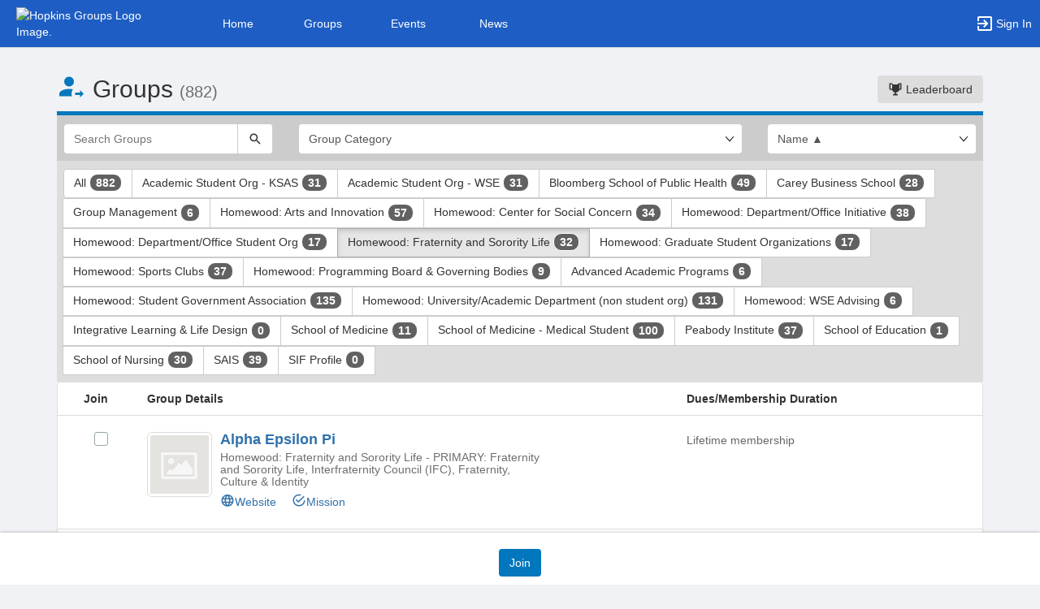

--- FILE ---
content_type: text/html; charset=utf-8
request_url: https://jhu.campusgroups.com/JHU%20Italian%20Club/club_signup?group_type=45914&category_tags=
body_size: 237700
content:




<!DOCTYPE html>
<html xmlns="http://www.w3.org/1999/xhtml" lang="en-US" xml:lang="en-US">


<script>
    var jsPageName = "List of Groups"; // pass strPageName to JavaScript, used in function setPageName() [accessibility.js]
    var jsAjaxRequest = ('0' === '1') ? true : false;
</script>

 <!-- AX != 1 -->

    <script>
        var url = new URL(location.href);
        history.replaceState({type: "groups1"} , '', url.pathname + url.search);
    </script>
    
    

    <head>
        <!-- META TAGS -->
        <meta charset="utf-8">
        <meta name="viewport" content="width=device-width, initial-scale=1">
        
        <meta http-equiv="X-UA-Compatible" content="IE=edge,chrome=1,requiresActiveX=true">
        <meta name="apple-itunes-app" content="app-id=1547204395, affiliate-data=myAffiliateData, app-argument=myURL">

        <title>List of Groups</title>
        <meta name="description" content="The campus engagement platform for Hopkins Groups - Powered by CampusGroups.">
        <meta name="title" content="Hopkins Groups">

        

        <!-- CSS IMPORT -->
        

            <!-- FONT FOR DEV -->
            <link href="/css/fonts/open-sans.css" rel="stylesheet" type="text/css" >

            <!-- FAVICON -->
            <link rel="icon" type="images/x-icon" href="/upload/jhu/2019/s1_image_upload_34747_jhufavicons_121351021.png">
            <link rel="shortcut icon" type="images/x-icon" href="/upload/jhu/2019/s1_image_upload_34747_jhufavicons_121351021.png">

            <!-- JQUERY UI -->
            <link rel="stylesheet" type="text/css" href="/bower_components/jquery-ui/themes/base/jquery-ui.min.css">

            <!-- AUTOCOMPLETE -->
            <link rel="stylesheet" type="text/css" href="/js/jquery/jquery.autocomplete.css">

            <!-- BOOTSTRAP & GLYPHICONS -->
            <link rel="stylesheet" type="text/css" href="/bower_components/bootstrap/dist/css/bootstrap.min.css">
            <link rel="stylesheet" type="text/css" href="/static/plugins/bootstrap-multiselect/dist/css/bootstrap-multiselect.css">
            <link rel="stylesheet" type="text/css" href="/glyphicons-pro/css/glyphicons-filetypes.css">

            <!-- THICKBOX -->
            <link rel="stylesheet" type="text/css" href="/js/thickbox/thickbox.css">
        

        <!-- JQUERY & FONT -->
        <script src="/bower_components/jquery/dist/jquery.min.js"></script>
        <script src="/bower_components/jquery-ui/jquery-ui.min.js"></script>

        <!-- BOOTSTRAP -->
        <script src="/bower_components/bootstrap/dist/js/bootstrap.min.js"></script>
        <script src="/static/plugins/bootstrap-multiselect/dist/js/bootstrap-multiselect.js"></script>

        <script type="text/javascript" src="/js/accessibility.js?v=20251112.1"></script>
        <script type="text/javascript" src="/js/scripts.js?v=20251007.1"></script>

        <link rel="stylesheet" type="text/css" href="/bower_components/mdi/css/materialdesignicons.min.css">
        <link rel="stylesheet" type="text/css" href="/static/css/materialdesigniconscustom.css">
        
        <link rel="stylesheet" type="text/css" href="/static/css/header.css?v=20220425.1">
        <link rel="stylesheet" type="text/css" href="/css/bootstrap-customV.css?v=20250729.1">
        
        
    </head>

    <body class="body-background " data-menu="">

        <!-- SKIP links - skip to top of main content -->
        <div id="div-skip-links" class="skip-link-container-mobile">
                
            <span style="padding: 5px"><a id="a-skip-to-main-content" href="javascript:void('skip-to-main-content');" class="skip-link" onclick="setFocusToContent(true);" aria-label="Skip to Main Content">Skip to Main Content</a></span>

            <span id="span-skip-to-left-navigation" style="padding: 5px; display: none;"><a id="a-skip-to-left-navigation" href="javascript:void('skip-to-navigation');" class="skip-link" onclick="setFocusToSidebar();" aria-label="Skip to Navigation">Skip to Navigation</a></span>

            <!-- ACCESSIBILITY -->
            

            <script>
                // if we're on mobile we will not enable the skip links
                const isMobileDevice = /Mobi/i.test(window.navigator.userAgent);
                // console.log('> isMobileDevice=' + isMobileDevice);

                $(window).on('load', function () {
                    if (!isMobileDevice) {
                        var elem = document.getElementById('div-skip-links');
                        if (typeof elem !== undefined) {
                            elem.classList.remove('skip-link-container-mobile');
                            elem.classList.add('skip-link-container');
                        }
                    }
                });
            </script>
        </div>

        <!-- School custom code -->
        
        <!-- End school custom code -->
    

        <!-- Modal -->
        <div id="primary-modal" class="modal fade" role="dialog">
            <div class="modal-dialog" role="document">
                <div class="modal-content">
                    <p class="loader">
                        <img alt="Loading" src="/images/loader-big.gif">
                        <br> Loading...
                    </p>
                </div>
            </div>
        </div>
        <div id="secondary-modal" class="modal fade" role="dialog">
            <div class="modal-dialog" role="document">
                <div class="modal-content">
                    <p class="loader">
                        <img alt="Loading" src="/images/loader-big.gif">
                        <br> Loading...
                    </p>
                </div>
            </div>
        </div>
        <script>
            $("#primary-modal").on("hide.bs.modal", function (e) {
                $("#primary-modal .modal-content").html(writeLoading("Loading"));
            });
            $("#secondary-modal").on("hide.bs.modal", function (e) {
                $("#secondary-modal .modal-content").html(writeLoading("Loading"));
            });
        </script>
        <!-- End Modal -->

        

        <script src="/static/js/modernizr.min.js"></script>
        
            <script src="/js/jquery-validate/jquery.validate.min.js"></script>
        
        <script src="/static/js/polyfill.js"></script>

        

        <!-- HEADER -->
        
            <style>
                .btn--school { background-color: #1e5ec4; color: #fff; }
                .btn--school:hover { background-color: #1e5ec4; color: #fff; }
                .btn--school:focus { background-color: #1e5ec4; color: #fff; }

                .topbar { background: #1e5ec4; border-color: #1e5ec4; }
                .topbar ul.nav > li > a:hover, .topbar ul.nav > li > button:hover  { background-color: #ffffff !important; }
                .topbar ul.nav > li > a:focus, .topbar ul.nav > li > button:focus  { background-color: #ffffff !important; outline: none; }
                .topbar .topbar__sidebar-toggle:hover  { background-color: #ffffff !important; }
                .topbar .topbar__sidebar-toggle:focus  { background-color: #ffffff !important; outline: none; }
                .topbar.topbar-fair .topbar__left button:hover, .topbar.topbar-fair .topbar__left button:focus { background-color: #ffffff !important; color: #000000 !important; }
                
                .topbar .open:not(.topbar__left) > a, 
                .topbar .open:not(.topbar__left) > a:focus, 
                .topbar > .open:not(.topbar__left) > a:hover,
                .topbar .open:not(.topbar__left) > button, 
                .topbar .open:not(.topbar__left) > button:focus, 
                .topbar > .open:not(.topbar__left) > button:hover { background-color: #ffffff !important; }
                .topbar li:focus-within > button.mdi-menu { background-color: #ffffff !important; }
                .topbar li.active > a, .topbar li.active > button { background-color: #ffffff !important; }
            </style>

            <div id="generic"></div>

            
            <div id="outer-shell" class="outer-shell  ">

                <!-- Impersonate -->
                
                <!-- /.Impersonate -->

                <!-- Message / Maintenance -->
                
                <!-- /.Message -->

                
                <div id="topbar" class="topbar topbar-groups1  topbar--reverse" role="navigation" aria-label="Topbar">

                    <div class="topbar__left">
                        
                                <div role="banner">
                                    <a id="a-top-bar-logo" aria-label="Hopkins Groups Logo. Opens the members homepage." role="button" class="logo" href="/groups">
                                        <img class="topbar__icon-large" src="/upload/jhu/2020/image_upload_1382318_hopkinsgroupswhite_825125312.png" alt="Hopkins Groups Logo Image." aria-label="Hopkins Groups Logo Image. Clicking opens the members home page." style="max-height: 50px; max-width: 165px;">
                                        <img class="topbar__icon-small" src="/upload/jhu/2019/image_upload_34747_jhu_400x400jpg_121351014.png" alt="Hopkins Groups Logo Image." aria-label="Hopkins Groups Logo Image. Clicking opens the members home page." style="max-height: 35px; max-width: 35px; margin: 0 5px;">
                                    </a>
                                </div>
                            
                    </div>

                    

<div class="topbar__center">
    <nav aria-label="Topbar">
        <ul class="nav">
            
                <!-- Not Logged Buttons -->
                
                    <!-- Home Website Buttons -->
                    
                        <li class="hidden-xs ">
                            <a class="topbar__menu topbar__menu--large" href="/home_login" aria-label="Home" role="button">Home</a>
                        </li>
                                    <li class="hidden-xs dropdown  hasNoSubMenu">
                <a class="topbar__menu topbar__menu--large" href="/home/groups/" style="max-width: inherit">
                    Groups
                </a>
                
                <ul class="dropdown-menu dropdown-menu-left arrow-dropdown-menu arrow-menu-right user-list notify-list" style="overflow-y: auto;max-height: 80vh;">

                </ul>
            </li>            <li class="hidden-xs dropdown  hasNoSubMenu">
                <a class="topbar__menu topbar__menu--large" href="/home/events/" style="max-width: inherit">
                    Events
                </a>
                
                <ul class="dropdown-menu dropdown-menu-left arrow-dropdown-menu arrow-menu-right user-list notify-list" style="overflow-y: auto;max-height: 80vh;">

                </ul>
            </li>            <li class="hidden-xs dropdown  hasNoSubMenu">
                <a class="topbar__menu topbar__menu--large" href="/home/news/" style="max-width: inherit">
                    News
                </a>
                
                <ul class="dropdown-menu dropdown-menu-left arrow-dropdown-menu arrow-menu-right user-list notify-list" style="overflow-y: auto;max-height: 80vh;">

                </ul>
            </li>
                        <li class="hidden-lg hidden-md hidden-sm dropdown hasSubMenu">
                            <button class="topbar__menu mdi mdi-menu" aria-label="Top Menu. Expanded. Press tab to enter the menu dropdown." tabindex="0"></button>
                            <ul class="dropdown-menu dropdown-menu-left" style="overflow-y: auto;max-height: 80vh;min-width:220px;">
                                <li style="display: block;"><a href="/home_login" aria-label="Home" role="button">Home</a></li>
                                
                                <li style="display: block;"><a href="/home/groups/" aria-label="Groups Section" role="button" tabindex="0">Groups</a></li>
                                
                                <li style="display: block;"><a href="/home/events/" aria-label="Events Section" role="button" tabindex="0">Events</a></li>
                                
                                <li style="display: block;"><a href="/home/news/" aria-label="News Section" role="button" tabindex="0">News</a></li>
                                
                                <li style="display: block;"><a href="/home/25livetransition/" aria-label="Transition to 25Live Section" role="button" tabindex="0">Transition to 25Live</a></li>
                                
                            </ul>
                            <style>
                                .hasSubMenu:hover > ul, .hasSubMenu:focus-within > ul {
                                    display:block;
                                }
                            </style>
                        </li>
                    <!-- /.Home Website Buttons -->

                    <!-- Group & Event Buttons -->
                    
                    <!-- /.Group & Event Buttons -->
                
                <!-- /.Not Logged Buttons -->

                <!-- Home Button -->
                
                <!-- /.Home Button -->

                <!-- Group Button -->
                
                <!-- /.Group Button -->

                <!-- Manage Button -->
                

                <!-- Event Button -->
                
                <!-- /.Event Button -->
               
                <!-- Chat Button -->
                
                <!-- /.Chat Button -->
                
                <!-- Admin / Setup Button -->
                
                <!-- /.Admin Button -->
            

            <li  class="spacer" role="presentation"></li>

            
				<!-- Login Button -->
				<li class="">
					<a class="topbar__menu topbar__menu--row" href="/login_only" aria-label="Sign In Section" role="button">
                        <span class="mdi mdi-login-variant mdi-24px"></span> 
                        <span class="hidden-xs hidden-sm topbar__menu-text" style="overflow: initial;"> Sign In </span>
					</a>
				</li>
				<!-- /.Login Button -->
            

        </ul>

        <style>
            #a-top-bar-logo:focus > i { outline: 2px solid #ffffff; }
        </style>

    </nav>


</div><!-- /.navbar-collapse -->
                    
                </div><!-- /.topbar -->

                <div id="inner-shell" class="inner-shell">

                     

        <!-- END HEADER -->

        
            <div id="content-cont" class="content-cont container">
        
            <div id="page-cont" class="content" role="main" aria-label="Main Content.">
                <div style="position: relative;"><span id="span-top-of-main-content--0" class="content__top-element" tabindex="0" aria-label="Top of Main Content." style="display: none;">Top of Main Content</span></div>


                
                <!-- Used in email_form -->
                
<!-- END AX != 1 -->

                



<style>
    @media(max-width:500px){
        .row > div{
            padding-left:10px !important;
            padding-right:10px !important;
        }
        #list-group-item_header{
            display:none;
        }
        .container{
            padding:0px !important;
        }
        #groups-cont{
            margin-top: 30px !important;
        }
        #listing__header-cont h2 {
            margin-top: 0px;
        }
        .badge {
            font-size: 12px;
        }
        .media-left > a > img{
            width:60px;
            height:60px;
        }
        .info_hidden_xxs{
            display:none
        }
        #info_showed_xxs{
            display:inline !important;
        }
        .listing-element__title-block{
            margin-bottom:10px
        }
        .membership_type{
            margin:0px !important;
        }
        .list-group-item{
            padding-bottom:10px !important;
        }
        .row > .desc-block{
            padding-left:30px !important;
        }
    }
</style>



            <div id="listing__header-cont" class="row">
				<div class="col-xs-12 col-sm-12 col-md-8 col-lg-8">
					<h1 class="header-cg--h2">
						<span id="listing__header--icon" class="mdi mdi-account-arrow-right color-cg--group"></span>
						<span id="listing__header--title">Groups</span> 
						<small id="clubsCount"></small>
					</h1>
				</div>
				
				<div class="col-xs-12 col-sm-12 col-md-4 col-lg-4">
					<div id="listing__header-btn" class="text-right" style="margin-bottom: 10px; margin-top: 20px;">
						<a class="btn btn-grey" href="/group_engagement"><span class="mdi mdi-trophy"></span> Leaderboard</a>
					</div>
				</div>
				
			</div>
            
			
				<div class="visually-hidden" role="region">This region is just before the top search and filters bar. Press Tab to continue.</div>
				<div id="listing__filters-cont" class="page__border page__border--no-margin border-cg--group">
					<form name="clubs" method="get" action="club_signup" class="row">
						<input type="hidden" id="group_type" name="group_type" value="45914">
						<div class="col-xs-12 col-sm-3 col-md-3">
							<div class="input-group">
			                    <input id="keyword" type="text" name="search" class="form-control" placeholder="Search Groups" aria-label="Search Groups" value="">
			                    <span class="input-group-btn">
			                        <button id="btnListingSearch" type="submit" class="btn btn-default" aria-label="Search">
			                            <span class="mdi mdi-magnify" aria-hidden="true"></span>
			                        </button>
			                    </span>
			                </div>
						</div>
						<div class="col-xs-12 col-sm-6 col-md-6">
                           <div class="select-group-justified">
                                <div class="select-group">
							    <select data-z="stype.05" id="select_category_tags" class="form-control" name="category_tags" onchange="window.location.href='/club_signup?category_tags=' + this.options[this.selectedIndex].value+ '&group_type=' + document.getElementById('group_type').value" style="" aria-label="Select Group Category. "><option value="">Group Category</option><option value="5433335">3D Printing</option>
<option value="4513383">A cappella</option>
<option value="6298314">Academic &amp; Research</option>
<option value="5433344">Accounting</option>
<option value="4513381">Acrobatics</option>
<option value="4494199">Acting</option>
<option value="4514123">Advocacy</option>
<option value="6298325">Advocacy and Awareness</option>
<option value="4514136">Animal Rescue</option>
<option value="4514146">Anthropology</option>
<option value="4514155">Archaeology</option>
<option value="6298334">Arts (Performing &amp; Visual)</option>
<option value="4494200">Arts and Crafts</option>
<option value="5001756">Band</option>
<option value="4514165">Behavioral Biology</option>
<option value="4514164">Bioengineering</option>
<option value="4514166">Biology</option>
<option value="4514167">Biomedical Engineering</option>
<option value="4514168">Biophysics</option>
<option value="4513822">BIPOC</option>
<option value="4513821">Black/African American</option>
<option value="12929048">Career Services</option>
<option value="7666319">Carey Business School</option>
<option value="4513392">Center for Leadership Education (CLE)</option>
<option value="4514169">Chemical &amp; Biomolecular Engineering</option>
<option value="4514170">Chemistry</option>
<option value="5001751">Chorus</option>
<option value="4514171">Civil Engineering</option>
<option value="4514172">Classics</option>
<option value="4514174">Cognitive Science</option>
<option value="4513378">Comedy</option>
<option value="4514125">Community Service</option>
<option value="5205552">Computer Science</option>
<option value="6200765">Concerts</option>
<option value="4513353">Cultural</option>
<option value="6298335">Culture &amp; Identity</option>
<option value="4513379">Dance</option>
<option value="4513380">Debate</option>
<option value="4513376">Drama</option>
<option value="4513865">Engineering</option>
<option value="4514183">Film &amp; Media</option>
<option value="4513352">Foreign Language</option>
<option value="4513863">Fraternity</option>
<option value="4513374">Gender &amp; Sexuality</option>
<option value="4514137">History</option>
<option value="4513354">Identity-based</option>
<option value="4513382">Improv</option>
<option value="4513369">Intercultural Greek Council </option>
<option value="4513368">Interfraternity Council (IFC)</option>
<option value="4513364">International</option>
<option value="5430835">JHUnions Programming Board</option>
<option value="6298324">Krieger School of Arts and Sciences</option>
<option value="4513362">Law</option>
<option value="4513371">LGBTQ+</option>
<option value="12928967">Life Design</option>
<option value="4514200">Mathematics </option>
<option value="4513360">Medicine</option>
<option value="5001678">Music</option>
<option value="4513363">National</option>
<option value="4513386">New Organization Fall 2020</option>
<option value="4513452">New Organization Spring 2020</option>
<option value="7961154">Nursing</option>
<option value="4513394">OMA Managed</option>
<option value="4513366">Outdoor Recreation</option>
<option value="4513370">Panhellenic Association at Johns Hopkins (PAJH)</option>
<option value="5001661">Performance</option>
<option value="6200756">Performing Arts</option>
<option value="4514124">Philanthropy</option>
<option value="4514201">Philosophy</option>
<option value="4513365">Politics</option>
<option value="4513361">Pre-Law</option>
<option value="4513453">Pre-Med</option>
<option value="4379438">PRIMARY: Academic &amp; Research - Whiting School of Engineering</option>
<option value="4361775">PRIMARY: Academic and Research - Krieger School of Arts and Sciences</option>
<option value="4361776">PRIMARY: Advocacy and Awareness</option>
<option value="4379463">PRIMARY: Arts and Innovation</option>
<option value="4379465">PRIMARY: Culture &amp; Identity</option>
<option value="4361779">PRIMARY: Department Program / Initiative</option>
<option value="4379470">PRIMARY: Department Student Organization</option>
<option value="4361780">PRIMARY: Fraternity and Sorority Life</option>
<option value="4363467">PRIMARY: Governing Body</option>
<option value="4361781">PRIMARY: Graduate Student Organization</option>
<option value="4379471">PRIMARY: Health &amp; Wellness</option>
<option value="4361782">PRIMARY: Honor &amp; Professional Society</option>
<option value="4361787">PRIMARY: Programming Board</option>
<option value="4361788">PRIMARY: Religious &amp; Spiritual</option>
<option value="4361778">PRIMARY: Service - Center for Social Concern</option>
<option value="4361789">PRIMARY: Special Interest and Hobby </option>
<option value="4379529">PRIMARY: Sponsored Program</option>
<option value="4379530">PRIMARY: Sports Club</option>
<option value="4361783">PRIMARY: Student Publications &amp; Media</option>
<option value="4379531">PRIMARY: University/Academic Department (non student org)</option>
<option value="4513385">Provisional Group - AY21</option>
<option value="4514210">Psychology</option>
<option value="4514173">Reading</option>
<option value="4513367">SAC Annual Grant Eligible Group | Special Interest and Hobby</option>
<option value="4513355">Science</option>
<option value="4513391">SGA Monthly Grant Eligible Group</option>
<option value="4513390">SGA/SAC Annual Grant Eligible Group</option>
<option value="5450742">SIF Profile</option>
<option value="4513864">Sorority</option>
<option value="4513358">STEM</option>
<option value="5274171">Student Government Association</option>
<option value="4514135">Sustainability</option>
<option value="4513356">Technology</option>
<option value="4513866">Technology</option>
<option value="5450709">Temporary Organization</option>
<option value="4513375">Theater</option>
<option value="4514126">Tutoring</option>
<option value="4513393">Umbrella Organization</option>
<option value="6298323">Whiting School of Engineering</option>
<option value="4513373">Women Interest</option>
<option value="4514211">Writing</option>
</select>
                                </div>

                                
                            </div>
						</div>
						<div class="col-xs-12 col-sm-3 col-md-3">
							<select class="form-control" id="select_order" name="order" aria-label="List order" data-a11y="a01" onchange="window.location.href='/club_signup?order=' + this.options[this.selectedIndex].value + '&group_type=' + document.getElementById('group_type').value">
						        <option value="name_asc"  selected >Name ▲</option>
						        <option value="name_desc" >Name ▼</option>
						        <option value="type_asc" >Type ▲</option>
						        <option value="type_desc" >Type ▼</option>
						        <option value="category_asc" >Category ▲</option>
						        <option value="category_desc" >Category ▼</option>
						        <option value="last_added" >Last Added</option>
					        </select>
						</div>
					</form>
				</div>
			
				<div class="visually-hidden" role="region">This region is just before the group type filters. Press Tab to continue.</div>
				<div class="btn-group" style="padding: 10px 8px 8px 8px; background: #DDD; width: 100%;" role="group" aria-label="Group type filters.">    			
					
							<a href="club_signup?group_type=9999" class="btn btn-default ">
							All <span class="badge badge-cg--money" id="allClubCount"></span></a>
 						
						<a aria-label="Academic Student Org - KSAS 31 results. Click to filter " class="btn btn-default "
						  href="club_signup?group_type=34807&category_tags=">
							Academic Student Org - KSAS 
							<span class="badge badge-cg--money">31</span></a>
					
						
						<a aria-label="Academic Student Org - WSE 31 results. Click to filter " class="btn btn-default "
						  href="club_signup?group_type=2878429&category_tags=">
							Academic Student Org - WSE 
							<span class="badge badge-cg--money">31</span></a>
					
						
						<a aria-label="Bloomberg School of Public Health 49 results. Click to filter " class="btn btn-default "
						  href="club_signup?group_type=1243433&category_tags=">
							Bloomberg School of Public Health 
							<span class="badge badge-cg--money">49</span></a>
					
						
						<a aria-label="Carey Business School 28 results. Click to filter " class="btn btn-default "
						  href="club_signup?group_type=95186&category_tags=">
							Carey Business School 
							<span class="badge badge-cg--money">28</span></a>
					
						
						<a aria-label="Group Management 6 results. Click to filter " class="btn btn-default "
						  href="club_signup?group_type=46480&category_tags=">
							Group Management 
							<span class="badge badge-cg--money">6</span></a>
					
						
						<a aria-label="Homewood: Arts and Innovation 57 results. Click to filter " class="btn btn-default "
						  href="club_signup?group_type=51328&category_tags=">
							Homewood: Arts and Innovation 
							<span class="badge badge-cg--money">57</span></a>
					
						
						<a aria-label="Homewood: Center for Social Concern 34 results. Click to filter " class="btn btn-default "
						  href="club_signup?group_type=33857&category_tags=">
							Homewood: Center for Social Concern 
							<span class="badge badge-cg--money">34</span></a>
					
						
						<a aria-label="Homewood: Department slash Office Initiative 38 results. Click to filter " class="btn btn-default "
						  href="club_signup?group_type=48183&category_tags=">
							Homewood: Department/Office Initiative 
							<span class="badge badge-cg--money">38</span></a>
					
						
						<a aria-label="Homewood: Department slash Office Student Org 17 results. Click to filter " class="btn btn-default "
						  href="club_signup?group_type=33780&category_tags=">
							Homewood: Department/Office Student Org 
							<span class="badge badge-cg--money">17</span></a>
					
						
						<a aria-label="Homewood: Fraternity and Sorority Life 32 results. Click to filter " class="btn btn-default active"
						  href="club_signup?group_type=45914&category_tags=">
							Homewood: Fraternity and Sorority Life 
							<span class="badge badge-cg--money">32</span></a>
					
						
						<a aria-label="Homewood: Graduate Student Organizations 17 results. Click to filter " class="btn btn-default "
						  href="club_signup?group_type=34808&category_tags=">
							Homewood: Graduate Student Organizations 
							<span class="badge badge-cg--money">17</span></a>
					
						
						<a aria-label="Homewood: Sports Clubs 37 results. Click to filter " class="btn btn-default "
						  href="club_signup?group_type=34811&category_tags=">
							Homewood: Sports Clubs 
							<span class="badge badge-cg--money">37</span></a>
					
						
						<a aria-label="Homewood: Programming Board and Governing Bodies 9 results. Click to filter " class="btn btn-default "
						  href="club_signup?group_type=45922&category_tags=">
							Homewood: Programming Board & Governing Bodies 
							<span class="badge badge-cg--money">9</span></a>
					
						
						<a aria-label="Advanced Academic Programs 6 results. Click to filter " class="btn btn-default "
						  href="club_signup?group_type=11036357&category_tags=">
							Advanced Academic Programs 
							<span class="badge badge-cg--money">6</span></a>
					
						
						<a aria-label="Homewood: Student Government Association 135 results. Click to filter " class="btn btn-default "
						  href="club_signup?group_type=35015&category_tags=">
							Homewood: Student Government Association  
							<span class="badge badge-cg--money">135</span></a>
					
						
						<a aria-label="Homewood: University slash Academic Department ( non student org ) 131 results. Click to filter " class="btn btn-default "
						  href="club_signup?group_type=46481&category_tags=">
							Homewood: University/Academic Department (non student org) 
							<span class="badge badge-cg--money">131</span></a>
					
						
						<a aria-label="Homewood: WSE Advising 6 results. Click to filter " class="btn btn-default "
						  href="club_signup?group_type=55617&category_tags=">
							Homewood: WSE Advising 
							<span class="badge badge-cg--money">6</span></a>
					
						
						<a aria-label="Integrative Learning and Life Design 0 results. Click to filter " class="btn btn-default "
						  href="club_signup?group_type=11035367&category_tags=">
							Integrative Learning & Life Design 
							<span class="badge badge-cg--money">0</span></a>
					
						
						<a aria-label="School of Medicine 11 results. Click to filter " class="btn btn-default "
						  href="club_signup?group_type=1243266&category_tags=">
							School of Medicine 
							<span class="badge badge-cg--money">11</span></a>
					
						
						<a aria-label="School of Medicine - Medical Student 100 results. Click to filter " class="btn btn-default "
						  href="club_signup?group_type=11036402&category_tags=">
							School of Medicine - Medical Student 
							<span class="badge badge-cg--money">100</span></a>
					
						
						<a aria-label="Peabody Institute 37 results. Click to filter " class="btn btn-default "
						  href="club_signup?group_type=1243267&category_tags=">
							Peabody Institute 
							<span class="badge badge-cg--money">37</span></a>
					
						
						<a aria-label="School of Education 1 results. Click to filter " class="btn btn-default "
						  href="club_signup?group_type=1243597&category_tags=">
							School of Education 
							<span class="badge badge-cg--money">1</span></a>
					
						
						<a aria-label="School of Nursing 30 results. Click to filter " class="btn btn-default "
						  href="club_signup?group_type=1243330&category_tags=">
							School of Nursing 
							<span class="badge badge-cg--money">30</span></a>
					
						
						<a aria-label="SAIS 39 results. Click to filter " class="btn btn-default "
						  href="club_signup?group_type=1243357&category_tags=">
							SAIS 
							<span class="badge badge-cg--money">39</span></a>
					
						
						<a aria-label="SIF Profile 0 results. Click to filter " class="btn btn-default "
						  href="club_signup?group_type=50792&category_tags=">
							SIF Profile 
							<span class="badge badge-cg--money">0</span></a>
					
						
                    <script>
						document.getElementById('clubsCount').innerHTML = '(882)';
						const allClubCountEl = document.getElementById('allClubCount');
						if (!isEmpty(allClubCountEl)) {
							allClubCountEl.innerHTML = '882';
						}
						
					</script>

					
				</div>
			
				
			<div>
				
					
				<div class="visually-hidden" role="region">This region is just before the group list results. Press Tab to continue.</div>
					<form action="club_signup_form" method="post" name="form_clubs" id="form_clubs">
						<input type="hidden" name="_csrf" value="2Aje0o8oPOeWrsI+Zj2/atFgpA8Z2V2msZhk08JvWXCc">
						<ul class="list-group" style="margin-bottom: 80px;">
						
						<li id="list-group-item_header" class="list-group-item hidden-sm hidden-xs" style="padding: 10px 15px;">
							<div class="row">
								<div class="col-md-1 text-center"><strong>Join</strong></div>
								<div class="listing-element__title-block col-md-7 text-left"><strong>Group Details</strong></div>
								<div class="col-md-4 text-left"><strong>Dues/Membership Duration</strong></div>
							</div>
						</li>
						    
	<li class="list-group-item" style="padding: 20px 15px;">
		<div class="row" role="group" aria-label="Alpha Epsilon Pi">
			<div class="col-xxs-2_5 col-xs-2 col-sm-5 col-md-1 text-center">
				
						<div class="checkbox checkbox-cg--group" style="margin-left:15px;margin-top:0px">
							<input id="cb_club_31446" onclick="toggle_ecg('email_restriction_31446');toggle_ecg('div_waiver_31446', 'cb_club_31446', 'div_waiver_31446');onSelectClubToJoin(this);" type="checkbox" class="nb" name="clubs" value="31446" />
							<label for="cb_club_31446">
								<span class="visually-hidden">Select Alpha Epsilon Pi's group. Select the group and click on the Join button at the bottom of the page to register for this group</span>
							</label>
						</div>
					
			</div>

			<div class="listing-element__title-block col-xxs-9_5 col-xs-19 col-sm-10_5 col-md-5_5">
					
					
				<div class="media">
					<div class="media-left">
						
							<a target="_blank" href="
								https://jhu.campusgroups.com/AEPi/
							">
								<img class="media-object media-object--bordered" width="80px" height="80px" style="padding: 3px;" alt="Alpha Epsilon Pi's logo" src="/upload/jhu/2020/s2_image_upload_1687031_AEPi_82811268.jpeg" onError="this.onerror=null;this.src='/images/listing-default.png';">
							</a>
						
					</div>
					<div class="media-body">
						<h2 class="media-heading header-cg--h4">
						
							
							<a target="_blank" href="
								https://jhu.campusgroups.com/AEPi/
							">
								Alpha Epsilon Pi
							</a>
						
						</h4>
						<p class="h5 media-heading grey-element">
							Homewood: Fraternity and Sorority Life
							 
								- PRIMARY: Fraternity and Sorority Life, Interfraternity Council (IFC), Fraternity, Culture &amp; Identity
							
						</p>

						

						<div style="word-break: break-word;">
							

							<p class="h5 media-heading" style="margin-top: 10px;">
								
									<a aria-label="Website" aria-description="Open the Alpha Epsilon Pi website in a new tab." style="margin-right: 15px;" target="_blank" href="https://jhu.campusgroups.com/AEPi/"><span class="mdi mdi-web"></span>Website</a>
								
									<a id="a-mission_31446" aria-label="Mission" aria-description="Alpha Epsilon Pi" style="margin-right: 15px;" href="javascript:toggle_ecg('club_31446', 'a-mission_31446', 'club_31446');"><span class="mdi mdi-checkbox-marked-circle-outline"></span>Mission</a>
								
							</p>


							<p style="display:none" class="noOutlineOnFocus" tabindex="0" id="club_31446" onclick="toggle_ecg('club_31446', 'a-mission_31446', 'a-mission_31446');">
								<strong>Mission</strong><br>
								The mission of Alpha Epsilon Pi is to provide education, resources and training to the future leaders of the world&#39;s Jewish communities. This mission is demonstrated every day through acts of brotherhood, Tzedakah (charity), social awareness and support for Jewish communities and Israel.
							</p>
							<script>
								$("#club_31446").on('focus', function() {
									$("#club_31446").keyup(null);
									setTimeout(function() {
										var isActive = false;
										$("#club_31446").keyup(function(event) {
											if (isActive) {
												return;
											}
											isActive = true;
											if (event.which === 13) {
												$("#club_31446").keyup(null);
												$("#club_31446").click();
											} else {
												isActive = false;
											}
										});
									}, 250);
								});
							</script>

							<p style="display:none" class="noOutlineOnFocus" tabindex="0" id="club_whatwedo_31446" onclick="toggle_ecg('club_whatwedo_31446', 'a-member-benefits_31446', 'a-member-benefits_31446');"><strong>Membership Benefits</strong><br></p>
							<script>
								$("#club_whatwedo_31446").on('focus', function() {
									$("#club_whatwedo_31446").keyup(null);
									setTimeout(function() {
										var isActive = false;
										$("#club_whatwedo_31446").keyup(function(event) {
											if (isActive) {
												return;
											}
											isActive = true;
											if (event.which === 13) {
												$("#club_whatwedo_31446").keyup(null);
												$("#club_whatwedo_31446").click();
											} else {
												isActive = false;
											}
										});
									}, 250);
								});
							</script>
						
							
						</div>
					</div>
				</div>

				<div>
					
				</div>
			</div>
				   

			<div class="desc-block col-xxs-10 col-xxs-offset-2 col-xs-10 col-xs-offset-2 col-sm-10_5 col-sm-offset-1_5 col-md-offset-0 col-md-3_5 text-left">
				<strong></strong><p><span style="color:#686868;">  Lifetime membership</span></p>	  
			</div>
		</div>
	</li>
	    
	<li class="list-group-item" style="padding: 20px 15px;">
		<div class="row" role="group" aria-label="Alpha Kappa Alpha Sorority, Incorporated">
			<div class="col-xxs-2_5 col-xs-2 col-sm-5 col-md-1 text-center">
				
						<div class="checkbox checkbox-cg--group" style="margin-left:15px;margin-top:0px">
							<input id="cb_club_31484" onclick="toggle_ecg('email_restriction_31484');toggle_ecg('div_waiver_31484', 'cb_club_31484', 'div_waiver_31484');onSelectClubToJoin(this);" type="checkbox" class="nb" name="clubs" value="31484" />
							<label for="cb_club_31484">
								<span class="visually-hidden">Select Alpha Kappa Alpha Sorority, Incorporated 's group. Select the group and click on the Join button at the bottom of the page to register for this group</span>
							</label>
						</div>
					
			</div>

			<div class="listing-element__title-block col-xxs-9_5 col-xs-19 col-sm-10_5 col-md-5_5">
					
					
				<div class="media">
					<div class="media-left">
						
							<a target="_blank" href="
								https://jhu.campusgroups.com/AKA/
							">
								<img class="media-object media-object--bordered" width="80px" height="80px" style="padding: 3px;" alt="Alpha Kappa Alpha Sorority, Incorporated 's logo" src="/upload/jhu/2021/s2_image_upload_1685794_5CEEAD62D37940B89B2939E2A3C6BF67JPEG_12718157.jpeg" onError="this.onerror=null;this.src='/images/listing-default.png';">
							</a>
						
					</div>
					<div class="media-body">
						<h2 class="media-heading header-cg--h4">
						
							
							<a target="_blank" href="
								https://jhu.campusgroups.com/AKA/
							">
								Alpha Kappa Alpha Sorority, Incorporated 
							</a>
						
						</h4>
						<p class="h5 media-heading grey-element">
							Homewood: Fraternity and Sorority Life
							 
								- PRIMARY: Fraternity and Sorority Life, Cultural, Intercultural Greek Council , Black/African American, Sorority
							
						</p>

						

						<div style="word-break: break-word;">
							

							<p class="h5 media-heading" style="margin-top: 10px;">
								
									<a aria-label="Website" aria-description="Open the Alpha Kappa Alpha Sorority, Incorporated  website in a new tab." style="margin-right: 15px;" target="_blank" href="https://jhu.campusgroups.com/AKA/"><span class="mdi mdi-web"></span>Website</a>
								
									<a id="a-mission_31484" aria-label="Mission" aria-description="Alpha Kappa Alpha Sorority, Incorporated" style="margin-right: 15px;" href="javascript:toggle_ecg('club_31484', 'a-mission_31484', 'club_31484');"><span class="mdi mdi-checkbox-marked-circle-outline"></span>Mission</a>
								
									<div style="border-top:1px solid #ccc; margin-top:15px">
										<p style="margin-top:10px"> <span class='mdi mdi-comment-text-outline' style='color: #337ab7;'></span> Contact: <a title="Send a Message to Nebrea Askew" href="javascript:;" onClick="openModal('/send_message_boot?club_id=31484&uid=47896da7-b625-11ec-9e75-0acdec7e683b&ax=1&async=1&modal=true');">Nebrea Askew</a>, <a title='Send a message to the group:' href="javascript:;" onClick="openModal('/send_message_boot?club_uid=dcdcfc18-3a6a-11ea-a04e-0a85c368333a&club_id=31484&ax=1&async=1&modal=true');">Email group officers</a></p>
									</div>	
								
							</p>


							<p style="display:none" class="noOutlineOnFocus" tabindex="0" id="club_31484" onclick="toggle_ecg('club_31484', 'a-mission_31484', 'a-mission_31484');">
								<strong>Mission</strong><br>
								The purpose of Alpha Kappa Alpha Sorority, Inc. is to cultivate and encourage high scholastic and ethical standards, to promote unity and friendship among college women, to study and help alleviate problems concerning girls and women in order to improve their social stature, to maintain a progressive interest in college life, and to be of &#212;&#199;&#163;Service to All Mankind.&#212;&#199;&#216;
							</p>
							<script>
								$("#club_31484").on('focus', function() {
									$("#club_31484").keyup(null);
									setTimeout(function() {
										var isActive = false;
										$("#club_31484").keyup(function(event) {
											if (isActive) {
												return;
											}
											isActive = true;
											if (event.which === 13) {
												$("#club_31484").keyup(null);
												$("#club_31484").click();
											} else {
												isActive = false;
											}
										});
									}, 250);
								});
							</script>

							<p style="display:none" class="noOutlineOnFocus" tabindex="0" id="club_whatwedo_31484" onclick="toggle_ecg('club_whatwedo_31484', 'a-member-benefits_31484', 'a-member-benefits_31484');"><strong>Membership Benefits</strong><br></p>
							<script>
								$("#club_whatwedo_31484").on('focus', function() {
									$("#club_whatwedo_31484").keyup(null);
									setTimeout(function() {
										var isActive = false;
										$("#club_whatwedo_31484").keyup(function(event) {
											if (isActive) {
												return;
											}
											isActive = true;
											if (event.which === 13) {
												$("#club_whatwedo_31484").keyup(null);
												$("#club_whatwedo_31484").click();
											} else {
												isActive = false;
											}
										});
									}, 250);
								});
							</script>
						
							
						</div>
					</div>
				</div>

				<div>
					
				</div>
			</div>
				   

			<div class="desc-block col-xxs-10 col-xxs-offset-2 col-xs-10 col-xs-offset-2 col-sm-10_5 col-sm-offset-1_5 col-md-offset-0 col-md-3_5 text-left">
				<strong></strong><p><span style="color:#686868;">  Lifetime membership</span></p>	  
			</div>
		</div>
	</li>
	    
	<li class="list-group-item" style="padding: 20px 15px;">
		<div class="row" role="group" aria-label="alpha Kappa Delta Phi International Sorority, inc.">
			<div class="col-xxs-2_5 col-xs-2 col-sm-5 col-md-1 text-center">
				
						<div class="checkbox checkbox-cg--group" style="margin-left:15px;margin-top:0px">
							<input id="cb_club_31447" onclick="toggle_ecg('email_restriction_31447');toggle_ecg('div_waiver_31447', 'cb_club_31447', 'div_waiver_31447');onSelectClubToJoin(this);" type="checkbox" class="nb" name="clubs" value="31447" />
							<label for="cb_club_31447">
								<span class="visually-hidden">Select alpha Kappa Delta Phi International Sorority, inc.'s group. Select the group and click on the Join button at the bottom of the page to register for this group</span>
							</label>
						</div>
					
			</div>

			<div class="listing-element__title-block col-xxs-9_5 col-xs-19 col-sm-10_5 col-md-5_5">
					
					
				<div class="media">
					<div class="media-left">
						
							<a target="_blank" href="http://akdphi.org">
								<img class="media-object media-object--bordered" width="80px" height="80px" style="padding: 3px;" alt="alpha Kappa Delta Phi International Sorority, inc.'s logo" src="/upload/jhu/2020/s2_image_upload_1683918_47365746_10156722291427095_6340159198264819712_ojpg_828121723.jpeg" onError="this.onerror=null;this.src='/images/listing-default.png';">
							</a>
						
					</div>
					<div class="media-body">
						<h2 class="media-heading header-cg--h4">
						
							
							<a target="_blank" href="http://akdphi.org">
								alpha Kappa Delta Phi International Sorority, inc.
							</a>
						
						</h4>
						<p class="h5 media-heading grey-element">
							Homewood: Fraternity and Sorority Life
							 
								- PRIMARY: Fraternity and Sorority Life, Cultural, Intercultural Greek Council , Women Interest, Sorority, Philanthropy
							
						</p>

						

						<div style="word-break: break-word;">
							

							<p class="h5 media-heading" style="margin-top: 10px;">
								     
									<a aria-label="Website" aria-description="Open the alpha Kappa Delta Phi International Sorority, inc. website in a new tab." style="margin-right: 15px;" target="_blank" href="http://akdphi.org"><span class="mdi mdi-web"></span>Website</a>
								
									<a id="a-mission_31447" aria-label="Mission" aria-description="alpha Kappa Delta Phi International Sorority, inc." style="margin-right: 15px;" href="javascript:toggle_ecg('club_31447', 'a-mission_31447', 'club_31447');"><span class="mdi mdi-checkbox-marked-circle-outline"></span>Mission</a>
								
									<a id="a-member-benefits_31447" aria-label="Membership Benefits" aria-description="alpha Kappa Delta Phi International Sorority, inc." style="margin-right: 15px;" href="javascript:toggle_ecg('club_whatwedo_31447', 'a-member-benefits_31447', 'club_whatwedo_31447');"><span class="mdi mdi-star-outline"></span>Membership Benefits</a>
								
									<div style="border-top:1px solid #ccc; margin-top:15px">
										<p style="margin-top:10px"> <span class='mdi mdi-comment-text-outline' style='color: #337ab7;'></span> Contact: <a title='Send a message to the group:' href="javascript:;" onClick="openModal('/send_message_boot?club_uid=db9f9aa8-3a6a-11ea-a04e-0a85c368333a&club_id=31447&ax=1&async=1&modal=true');">Email group officers</a></p>
									</div>	
								
							</p>


							<p style="display:none" class="noOutlineOnFocus" tabindex="0" id="club_31447" onclick="toggle_ecg('club_31447', 'a-mission_31447', 'a-mission_31447');">
								<strong>Mission</strong><br>
								As the largest international Asian-American interest sorority, alpha Kappa Delta Phi Sorority, Inc. emphasizes the highest levels of integrity in the promotion of sisterhood, scholarship, service, leadership, and Asian awareness in the university and in the community, while always encouraging the expression of the individual to foster the making of successful leaders by assisting and challenging our members to reach their maximum potential.
							</p>
							<script>
								$("#club_31447").on('focus', function() {
									$("#club_31447").keyup(null);
									setTimeout(function() {
										var isActive = false;
										$("#club_31447").keyup(function(event) {
											if (isActive) {
												return;
											}
											isActive = true;
											if (event.which === 13) {
												$("#club_31447").keyup(null);
												$("#club_31447").click();
											} else {
												isActive = false;
											}
										});
									}, 250);
								});
							</script>

							<p style="display:none" class="noOutlineOnFocus" tabindex="0" id="club_whatwedo_31447" onclick="toggle_ecg('club_whatwedo_31447', 'a-member-benefits_31447', 'a-member-benefits_31447');"><strong>Membership Benefits</strong><br>As a sisters of alpha Kappa Delta Phi, we strive to meet our pillars:<br />+ Sisterhood<br />+ Service<br />+ Asian-American Awareness<br />+ Scholarship<br />+ Leadership</p>
							<script>
								$("#club_whatwedo_31447").on('focus', function() {
									$("#club_whatwedo_31447").keyup(null);
									setTimeout(function() {
										var isActive = false;
										$("#club_whatwedo_31447").keyup(function(event) {
											if (isActive) {
												return;
											}
											isActive = true;
											if (event.which === 13) {
												$("#club_whatwedo_31447").keyup(null);
												$("#club_whatwedo_31447").click();
											} else {
												isActive = false;
											}
										});
									}, 250);
								});
							</script>
						
							
						</div>
					</div>
				</div>

				<div>
					
				</div>
			</div>
				   

			<div class="desc-block col-xxs-10 col-xxs-offset-2 col-xs-10 col-xs-offset-2 col-sm-10_5 col-sm-offset-1_5 col-md-offset-0 col-md-3_5 text-left">
				<strong></strong><p><span style="color:#686868;">  Lifetime membership</span></p>	  
			</div>
		</div>
	</li>
	    
	<li class="list-group-item" style="padding: 20px 15px;">
		<div class="row" role="group" aria-label="Alpha Kappa Psi Professional Co-Ed Business Fraternity">
			<div class="col-xxs-2_5 col-xs-2 col-sm-5 col-md-1 text-center">
				
						<div class="checkbox checkbox-cg--group" style="margin-left:15px;margin-top:0px">
							<input id="cb_club_31448" onclick="toggle_ecg('email_restriction_31448');toggle_ecg('div_waiver_31448', 'cb_club_31448', 'div_waiver_31448');onSelectClubToJoin(this);" type="checkbox" class="nb" name="clubs" value="31448" />
							<label for="cb_club_31448">
								<span class="visually-hidden">Select Alpha Kappa Psi Professional Co-Ed Business Fraternity's group. Select the group and click on the Join button at the bottom of the page to register for this group</span>
							</label>
						</div>
					
			</div>

			<div class="listing-element__title-block col-xxs-9_5 col-xs-19 col-sm-10_5 col-md-5_5">
					
					
				<div class="media">
					<div class="media-left">
						
							<a target="_blank" href="https://akpsi.jhu.edu/">
								<img class="media-object media-object--bordered" width="80px" height="80px" style="padding: 3px;" alt="Alpha Kappa Psi Professional Co-Ed Business Fraternity's logo" src="/upload/jhu/2020/s2_image_upload_1688580_AKPsi_Logo_83022035.png" onError="this.onerror=null;this.src='/images/listing-default.png';">
							</a>
						
					</div>
					<div class="media-body">
						<h2 class="media-heading header-cg--h4">
						
							
							<a target="_blank" href="https://akpsi.jhu.edu/">
								Alpha Kappa Psi Professional Co-Ed Business Fraternity
							</a>
						
						</h4>
						<p class="h5 media-heading grey-element">
							Homewood: Fraternity and Sorority Life
							 
								- PRIMARY: Fraternity and Sorority Life, Fraternity
							
						</p>

						

						<div style="word-break: break-word;">
							

							<p class="h5 media-heading" style="margin-top: 10px;">
								     
									<a aria-label="Website" aria-description="Open the Alpha Kappa Psi Professional Co-Ed Business Fraternity website in a new tab." style="margin-right: 15px;" target="_blank" href="https://akpsi.jhu.edu/"><span class="mdi mdi-web"></span>Website</a>
								
									<a id="a-mission_31448" aria-label="Mission" aria-description="Alpha Kappa Psi Professional Co-Ed Business Fraternity" style="margin-right: 15px;" href="javascript:toggle_ecg('club_31448', 'a-mission_31448', 'club_31448');"><span class="mdi mdi-checkbox-marked-circle-outline"></span>Mission</a>
								
									<div style="border-top:1px solid #ccc; margin-top:15px">
										<p style="margin-top:10px"> <span class='mdi mdi-comment-text-outline' style='color: #337ab7;'></span> Contact: <a title="Send a Message to Mahima Singh" href="javascript:;" onClick="openModal('/send_message_boot?club_id=31448&uid=17592ca9-d109-11ed-902f-0e3e5d452619&ax=1&async=1&modal=true');">Mahima Singh</a>, <a title='Send a message to the group:' href="javascript:;" onClick="openModal('/send_message_boot?club_uid=dbaba67d-3a6a-11ea-a04e-0a85c368333a&club_id=31448&ax=1&async=1&modal=true');">Email group officers</a></p>
									</div>	
								
							</p>


							<p style="display:none" class="noOutlineOnFocus" tabindex="0" id="club_31448" onclick="toggle_ecg('club_31448', 'a-mission_31448', 'a-mission_31448');">
								<strong>Mission</strong><br>
								Alpha Kappa Psi is the premier professional co-ed business fraternity in the world with over 250 chapters across the United States, Canada, Europe, and Asia. The Rho Psi Chapter at JHU focuses its efforts on providing a true brotherhood experience for its members, as well as professional development opportunities for both brothers and the greater Hopkins community. Brothers of AKPsi are among the best and brightest at Hopkins, studying in all fields and coming from all different backgrounds. Brothers hold leadership positions in many organizations across campus. Notable AKPsi alumni include Sam Walton, Richard Nixon, Ronald Reagan, Mr. JC Penney and countless others. Our brothers have gone on to be successful in their own right. Some work at Goldman Sachs, McKinsey, Facebook; others continue their education at Stanford Medical School, etc.
							</p>
							<script>
								$("#club_31448").on('focus', function() {
									$("#club_31448").keyup(null);
									setTimeout(function() {
										var isActive = false;
										$("#club_31448").keyup(function(event) {
											if (isActive) {
												return;
											}
											isActive = true;
											if (event.which === 13) {
												$("#club_31448").keyup(null);
												$("#club_31448").click();
											} else {
												isActive = false;
											}
										});
									}, 250);
								});
							</script>

							<p style="display:none" class="noOutlineOnFocus" tabindex="0" id="club_whatwedo_31448" onclick="toggle_ecg('club_whatwedo_31448', 'a-member-benefits_31448', 'a-member-benefits_31448');"><strong>Membership Benefits</strong><br></p>
							<script>
								$("#club_whatwedo_31448").on('focus', function() {
									$("#club_whatwedo_31448").keyup(null);
									setTimeout(function() {
										var isActive = false;
										$("#club_whatwedo_31448").keyup(function(event) {
											if (isActive) {
												return;
											}
											isActive = true;
											if (event.which === 13) {
												$("#club_whatwedo_31448").keyup(null);
												$("#club_whatwedo_31448").click();
											} else {
												isActive = false;
											}
										});
									}, 250);
								});
							</script>
						
							
						</div>
					</div>
				</div>

				<div>
					
				</div>
			</div>
				   

			<div class="desc-block col-xxs-10 col-xxs-offset-2 col-xs-10 col-xs-offset-2 col-sm-10_5 col-sm-offset-1_5 col-md-offset-0 col-md-3_5 text-left">
				<strong></strong><p><span style="color:#686868;">  Lifetime membership</span></p>	  
			</div>
		</div>
	</li>
	    
	<li class="list-group-item" style="padding: 20px 15px;">
		<div class="row" role="group" aria-label="Alpha Phi">
			<div class="col-xxs-2_5 col-xs-2 col-sm-5 col-md-1 text-center">
				
					<a href="javascript:void;" onclick="alert('Membership is closed for Alpha Phi.');" aria-label="Alpha Phi's membership is closed"><div class="checkbox checkbox-cg--group"><span class="mdi mdi-checkbox-intermediate color-cg--admin mdi-24px" data-toggle="tooltip" data-placement="bottom" title="" data-original-title="Membership Closed"></span></div></a>
					<input type="hidden"  onclick="toggle_ecg('email_restriction_31449');toggle_ecg('div_waiver_31449');" style="display:none;margin:3px; margin-top:2px;"  class="nb" name="clubs" id="cb_club_31449" />
				
			</div>

			<div class="listing-element__title-block col-xxs-9_5 col-xs-19 col-sm-10_5 col-md-5_5">
					
					
				<div class="media">
					<div class="media-left">
						
							<a target="_blank" href="https://www.alphaphiatjhu.com/">
								<img class="media-object media-object--bordered" width="80px" height="80px" style="padding: 3px;" alt="Alpha Phi's logo" src="/upload/jhu/2021/s2_image_upload_1684355_C1DDB7EFAF54425BB59278985019BBEA_93161643.jpeg" onError="this.onerror=null;this.src='/images/listing-default.png';">
							</a>
						
					</div>
					<div class="media-body">
						<h2 class="media-heading header-cg--h4">
						
							
							<a target="_blank" href="https://www.alphaphiatjhu.com/">
								Alpha Phi
							</a>
						
						</h4>
						<p class="h5 media-heading grey-element">
							Homewood: Fraternity and Sorority Life
							 
								- PRIMARY: Fraternity and Sorority Life, Panhellenic Association at Johns Hopkins (PAJH), Women Interest, Sorority, Philanthropy
							
						</p>

						

						<div style="word-break: break-word;">
							

							<p class="h5 media-heading" style="margin-top: 10px;">
								     
									<a aria-label="Website" aria-description="Open the Alpha Phi website in a new tab." style="margin-right: 15px;" target="_blank" href="https://www.alphaphiatjhu.com/"><span class="mdi mdi-web"></span>Website</a>
								
									<a id="a-mission_31449" aria-label="Mission" aria-description="Alpha Phi" style="margin-right: 15px;" href="javascript:toggle_ecg('club_31449', 'a-mission_31449', 'club_31449');"><span class="mdi mdi-checkbox-marked-circle-outline"></span>Mission</a>
								
									<a id="a-member-benefits_31449" aria-label="Membership Benefits" aria-description="Alpha Phi" style="margin-right: 15px;" href="javascript:toggle_ecg('club_whatwedo_31449', 'a-member-benefits_31449', 'club_whatwedo_31449');"><span class="mdi mdi-star-outline"></span>Membership Benefits</a>
								
									<div style="border-top:1px solid #ccc; margin-top:15px">
										<p style="margin-top:10px"> <span class='mdi mdi-comment-text-outline' style='color: #337ab7;'></span> Contact: <a title="Send a Message to Maia Gillen" href="javascript:;" onClick="openModal('/send_message_boot?club_id=31449&uid=1bd8015a-d040-11ed-902f-0e3e5d452619&ax=1&async=1&modal=true');">Maia Gillen</a>, <a title='Send a message to the group:' href="javascript:;" onClick="openModal('/send_message_boot?club_uid=dbb4773c-3a6a-11ea-a04e-0a85c368333a&club_id=31449&ax=1&async=1&modal=true');">Email group officers</a></p>
									</div>	
								
							</p>


							<p style="display:none" class="noOutlineOnFocus" tabindex="0" id="club_31449" onclick="toggle_ecg('club_31449', 'a-mission_31449', 'a-mission_31449');">
								<strong>Mission</strong><br>
								Alpha Phi is an international organization of women dedicated to fostering an environment of female leadership and support. We take to heart and follow our values of sisterhood, generosity, character and innovation, both in our organization and within the JHU community. We are devoted to our philanthropy, the Alpha Phi Foundation, raising money and educating the general public about the severity of women&#212;&#199;&#214;s cardiac health. We pride ourselves on having a community of women who are leaders inside and outside the classroom, who help to create a home away from home for the members of our organization.
							</p>
							<script>
								$("#club_31449").on('focus', function() {
									$("#club_31449").keyup(null);
									setTimeout(function() {
										var isActive = false;
										$("#club_31449").keyup(function(event) {
											if (isActive) {
												return;
											}
											isActive = true;
											if (event.which === 13) {
												$("#club_31449").keyup(null);
												$("#club_31449").click();
											} else {
												isActive = false;
											}
										});
									}, 250);
								});
							</script>

							<p style="display:none" class="noOutlineOnFocus" tabindex="0" id="club_whatwedo_31449" onclick="toggle_ecg('club_whatwedo_31449', 'a-member-benefits_31449', 'a-member-benefits_31449');"><strong>Membership Benefits</strong><br>Our organization offers many opportunities for women to take on leadership roles. The chapter is run by an executive board, comprised of all undergraduate women who are in charge of organizing and creating content for Alpha Phi. These board members are able to attend an annual leadership conference, where they can meet and learn from other Alpha Phi sisters across the world! Once a week, members can expect to attend a meeting for updates on the chapter&#212;&#199;&#214;s upcoming and current events. They will also hear from guest speakers who vary from present chapter members to highly esteemed alumnae to other groups on campus. These speakers educate members on issues such as women in the workforce, sexual assault awareness, mental health awareness, and personal anecdotes about their other campus involvements. This is more than an organization. It is a sisterhood which encourages support of one another through the good times and the bad, whether helping one another with academics or providing much needed support during a rough time.<br /></p>
							<script>
								$("#club_whatwedo_31449").on('focus', function() {
									$("#club_whatwedo_31449").keyup(null);
									setTimeout(function() {
										var isActive = false;
										$("#club_whatwedo_31449").keyup(function(event) {
											if (isActive) {
												return;
											}
											isActive = true;
											if (event.which === 13) {
												$("#club_whatwedo_31449").keyup(null);
												$("#club_whatwedo_31449").click();
											} else {
												isActive = false;
											}
										});
									}, 250);
								});
							</script>
						
							
						</div>
					</div>
				</div>

				<div>
					
				</div>
			</div>
				   

			<div class="desc-block col-xxs-10 col-xxs-offset-2 col-xs-10 col-xs-offset-2 col-sm-10_5 col-sm-offset-1_5 col-md-offset-0 col-md-3_5 text-left">
				<strong></strong><p><span style="color:#686868;">  Lifetime membership</span></p>	  
			</div>
		</div>
	</li>
	    
	<li class="list-group-item" style="padding: 20px 15px;">
		<div class="row" role="group" aria-label="Alpha Phi Alpha Fraternity, Incorporated">
			<div class="col-xxs-2_5 col-xs-2 col-sm-5 col-md-1 text-center">
				
						<div class="checkbox checkbox-cg--group" style="margin-left:15px;margin-top:0px">
							<input id="cb_club_31450" onclick="toggle_ecg('email_restriction_31450');toggle_ecg('div_waiver_31450', 'cb_club_31450', 'div_waiver_31450');onSelectClubToJoin(this);" type="checkbox" class="nb" name="clubs" value="31450" />
							<label for="cb_club_31450">
								<span class="visually-hidden">Select Alpha Phi Alpha Fraternity, Incorporated's group. Select the group and click on the Join button at the bottom of the page to register for this group</span>
							</label>
						</div>
					
			</div>

			<div class="listing-element__title-block col-xxs-9_5 col-xs-19 col-sm-10_5 col-md-5_5">
					
					
				<div class="media">
					<div class="media-left">
						
							<a target="_blank" href="https://apa1906.net/">
								<img class="media-object media-object--bordered" width="80px" height="80px" style="padding: 3px;" alt="Alpha Phi Alpha Fraternity, Incorporated's logo" src="/upload/jhu/2020/s2_image_upload_1683376_SigmaSigmaLogosimple_81921716.png" onError="this.onerror=null;this.src='/images/listing-default.png';">
							</a>
						
					</div>
					<div class="media-body">
						<h2 class="media-heading header-cg--h4">
						
							
							<a target="_blank" href="https://apa1906.net/">
								Alpha Phi Alpha Fraternity, Incorporated
							</a>
						
						</h4>
						<p class="h5 media-heading grey-element">
							Homewood: Fraternity and Sorority Life
							 
								- PRIMARY: Fraternity and Sorority Life, Intercultural Greek Council , Black/African American
							
						</p>

						

						<div style="word-break: break-word;">
							

							<p class="h5 media-heading" style="margin-top: 10px;">
								     
									<a aria-label="Website" aria-description="Open the Alpha Phi Alpha Fraternity, Incorporated website in a new tab." style="margin-right: 15px;" target="_blank" href="https://apa1906.net/"><span class="mdi mdi-web"></span>Website</a>
								
									<a id="a-mission_31450" aria-label="Mission" aria-description="Alpha Phi Alpha Fraternity, Incorporated" style="margin-right: 15px;" href="javascript:toggle_ecg('club_31450', 'a-mission_31450', 'club_31450');"><span class="mdi mdi-checkbox-marked-circle-outline"></span>Mission</a>
								
									<a id="a-member-benefits_31450" aria-label="Membership Benefits" aria-description="Alpha Phi Alpha Fraternity, Incorporated" style="margin-right: 15px;" href="javascript:toggle_ecg('club_whatwedo_31450', 'a-member-benefits_31450', 'club_whatwedo_31450');"><span class="mdi mdi-star-outline"></span>Membership Benefits</a>
								
									<div style="border-top:1px solid #ccc; margin-top:15px">
										<p style="margin-top:10px"> <span class='mdi mdi-comment-text-outline' style='color: #337ab7;'></span> Contact: <a title='Send a message to the group:' href="javascript:;" onClick="openModal('/send_message_boot?club_uid=dbbd1d56-3a6a-11ea-a04e-0a85c368333a&club_id=31450&ax=1&async=1&modal=true');">Email group officers</a></p>
									</div>	
								
							</p>


							<p style="display:none" class="noOutlineOnFocus" tabindex="0" id="club_31450" onclick="toggle_ecg('club_31450', 'a-mission_31450', 'a-mission_31450');">
								<strong>Mission</strong><br>
								Alpha Phi Alpha Fraternity, Inc. develops leaders, promotes brotherhood and academic<br />excellence, while providing service and advocacy for our communities.
							</p>
							<script>
								$("#club_31450").on('focus', function() {
									$("#club_31450").keyup(null);
									setTimeout(function() {
										var isActive = false;
										$("#club_31450").keyup(function(event) {
											if (isActive) {
												return;
											}
											isActive = true;
											if (event.which === 13) {
												$("#club_31450").keyup(null);
												$("#club_31450").click();
											} else {
												isActive = false;
											}
										});
									}, 250);
								});
							</script>

							<p style="display:none" class="noOutlineOnFocus" tabindex="0" id="club_whatwedo_31450" onclick="toggle_ecg('club_whatwedo_31450', 'a-member-benefits_31450', 'a-member-benefits_31450');"><strong>Membership Benefits</strong><br>As a member of the illustrious Alpha Phi Alpha Fraternity, Inc. brothers are able to be connected to a fraternity of brothers worldwide, who are leaders in every facet of society.</p>
							<script>
								$("#club_whatwedo_31450").on('focus', function() {
									$("#club_whatwedo_31450").keyup(null);
									setTimeout(function() {
										var isActive = false;
										$("#club_whatwedo_31450").keyup(function(event) {
											if (isActive) {
												return;
											}
											isActive = true;
											if (event.which === 13) {
												$("#club_whatwedo_31450").keyup(null);
												$("#club_whatwedo_31450").click();
											} else {
												isActive = false;
											}
										});
									}, 250);
								});
							</script>
						
							
						</div>
					</div>
				</div>

				<div>
					
				</div>
			</div>
				   

			<div class="desc-block col-xxs-10 col-xxs-offset-2 col-xs-10 col-xs-offset-2 col-sm-10_5 col-sm-offset-1_5 col-md-offset-0 col-md-3_5 text-left">
				<strong></strong><p><span style="color:#686868;">  Lifetime membership</span></p>	  
			</div>
		</div>
	</li>
	    
	<li class="list-group-item" style="padding: 20px 15px;">
		<div class="row" role="group" aria-label="Alpha Phi Omega">
			<div class="col-xxs-2_5 col-xs-2 col-sm-5 col-md-1 text-center">
				
						<div class="checkbox checkbox-cg--group" style="margin-left:15px;margin-top:0px">
							<input id="cb_club_31506" onclick="toggle_ecg('email_restriction_31506');toggle_ecg('div_waiver_31506', 'cb_club_31506', 'div_waiver_31506');onSelectClubToJoin(this);" type="checkbox" class="nb" name="clubs" value="31506" />
							<label for="cb_club_31506">
								<span class="visually-hidden">Select Alpha Phi Omega's group. Select the group and click on the Join button at the bottom of the page to register for this group</span>
							</label>
						</div>
					
			</div>

			<div class="listing-element__title-block col-xxs-9_5 col-xs-19 col-sm-10_5 col-md-5_5">
					
					
				<div class="media">
					<div class="media-left">
						
							<a target="_blank" href="
								https://jhu.campusgroups.com/APO/
							">
								<img class="media-object media-object--bordered" width="80px" height="80px" style="padding: 3px;" alt="Alpha Phi Omega's logo" src="/upload/jhu/2021/s2_image_upload_1689079_APOTorchLogoNOTAGaijpg_slideshowjpg_119121038.jpeg" onError="this.onerror=null;this.src='/images/listing-default.png';">
							</a>
						
					</div>
					<div class="media-body">
						<h2 class="media-heading header-cg--h4">
						
							
							<a target="_blank" href="
								https://jhu.campusgroups.com/APO/
							">
								Alpha Phi Omega
							</a>
						
						</h4>
						<p class="h5 media-heading grey-element">
							Homewood: Fraternity and Sorority Life
							 
								- PRIMARY: Service - Center for Social Concern, PRIMARY: Fraternity and Sorority Life, Pre-Med, Fraternity, Advocacy, Philanthropy, Community Service, Advocacy and Awareness
							
						</p>

						

						<div style="word-break: break-word;">
							

							<p class="h5 media-heading" style="margin-top: 10px;">
								
									<a aria-label="Website" aria-description="Open the Alpha Phi Omega website in a new tab." style="margin-right: 15px;" target="_blank" href="https://jhu.campusgroups.com/APO/"><span class="mdi mdi-web"></span>Website</a>
								
									<a id="a-mission_31506" aria-label="Mission" aria-description="Alpha Phi Omega" style="margin-right: 15px;" href="javascript:toggle_ecg('club_31506', 'a-mission_31506', 'club_31506');"><span class="mdi mdi-checkbox-marked-circle-outline"></span>Mission</a>
								
									<div style="border-top:1px solid #ccc; margin-top:15px">
										<p style="margin-top:10px"> <span class='mdi mdi-comment-text-outline' style='color: #337ab7;'></span> Contact: <a title='Send a message to the group:' href="javascript:;" onClick="openModal('/send_message_boot?club_uid=1b33efe5-3a6f-11ea-a04e-0a85c368333a&club_id=31506&ax=1&async=1&modal=true');">Email group officers</a></p>
									</div>	
								
							</p>


							<p style="display:none" class="noOutlineOnFocus" tabindex="0" id="club_31506" onclick="toggle_ecg('club_31506', 'a-mission_31506', 'a-mission_31506');">
								<strong>Mission</strong><br>
								The Alpha Phi Omega, Kappa Mu Chapter has been striving for excellent service since its 1998 rechartering at Johns Hopkins University. Kappa Mu&#212;&#199;&#214;s impact in Baltimore is astounding; collectively, we perform over 5000 hours of community service per semester. Our service is spread out over various types of projects including helping out at soup kitchens, repairing homes, and teaching English to the Spanish-speaking community.<br /><br /> <br /><br />While service is an integral part of Alpha Phi Omega, we also encourage friendship among the chapter and leadership attained through internal and external activities. As such, in addition to performing community service, our Brothers attend many fellowship events and seek leadership both on campus and in the greater community.
							</p>
							<script>
								$("#club_31506").on('focus', function() {
									$("#club_31506").keyup(null);
									setTimeout(function() {
										var isActive = false;
										$("#club_31506").keyup(function(event) {
											if (isActive) {
												return;
											}
											isActive = true;
											if (event.which === 13) {
												$("#club_31506").keyup(null);
												$("#club_31506").click();
											} else {
												isActive = false;
											}
										});
									}, 250);
								});
							</script>

							<p style="display:none" class="noOutlineOnFocus" tabindex="0" id="club_whatwedo_31506" onclick="toggle_ecg('club_whatwedo_31506', 'a-member-benefits_31506', 'a-member-benefits_31506');"><strong>Membership Benefits</strong><br></p>
							<script>
								$("#club_whatwedo_31506").on('focus', function() {
									$("#club_whatwedo_31506").keyup(null);
									setTimeout(function() {
										var isActive = false;
										$("#club_whatwedo_31506").keyup(function(event) {
											if (isActive) {
												return;
											}
											isActive = true;
											if (event.which === 13) {
												$("#club_whatwedo_31506").keyup(null);
												$("#club_whatwedo_31506").click();
											} else {
												isActive = false;
											}
										});
									}, 250);
								});
							</script>
						
							
						</div>
					</div>
				</div>

				<div>
					
				</div>
			</div>
				   

			<div class="desc-block col-xxs-10 col-xxs-offset-2 col-xs-10 col-xs-offset-2 col-sm-10_5 col-sm-offset-1_5 col-md-offset-0 col-md-3_5 text-left">
				<strong></strong><p><span style="color:#686868;">  Lifetime membership</span></p>	  
			</div>
		</div>
	</li>
	    
	<li class="list-group-item" style="padding: 20px 15px;">
		<div class="row" role="group" aria-label="Beta Theta Pi at Johns Hopkins University">
			<div class="col-xxs-2_5 col-xs-2 col-sm-5 col-md-1 text-center">
				
						<div class="checkbox checkbox-cg--group" style="margin-left:15px;margin-top:0px">
							<input id="cb_club_31451" onclick="toggle_ecg('email_restriction_31451');toggle_ecg('div_waiver_31451', 'cb_club_31451', 'div_waiver_31451');onSelectClubToJoin(this);" type="checkbox" class="nb" name="clubs" value="31451" />
							<label for="cb_club_31451">
								<span class="visually-hidden">Select Beta Theta Pi at Johns Hopkins University's group. Select the group and click on the Join button at the bottom of the page to register for this group</span>
							</label>
						</div>
					
			</div>

			<div class="listing-element__title-block col-xxs-9_5 col-xs-19 col-sm-10_5 col-md-5_5">
					
					
				<div class="media">
					<div class="media-left">
						
							<a target="_blank" href="
								https://jhu.campusgroups.com/Beta/
							">
								<img class="media-object media-object--bordered" width="80px" height="80px" style="padding: 3px;" alt="Beta Theta Pi at Johns Hopkins University's logo" src="/upload/jhu/2020/s2_image_upload_1687640_betathetapi1svg_9392139.jpeg" onError="this.onerror=null;this.src='/images/listing-default.png';">
							</a>
						
					</div>
					<div class="media-body">
						<h2 class="media-heading header-cg--h4">
						
							
							<a target="_blank" href="
								https://jhu.campusgroups.com/Beta/
							">
								Beta Theta Pi at Johns Hopkins University
							</a>
						
						</h4>
						<p class="h5 media-heading grey-element">
							Homewood: Fraternity and Sorority Life
							 
								- PRIMARY: Fraternity and Sorority Life, Interfraternity Council (IFC), Fraternity
							
						</p>

						

						<div style="word-break: break-word;">
							

							<p class="h5 media-heading" style="margin-top: 10px;">
								
									<a aria-label="Website" aria-description="Open the Beta Theta Pi at Johns Hopkins University website in a new tab." style="margin-right: 15px;" target="_blank" href="https://jhu.campusgroups.com/Beta/"><span class="mdi mdi-web"></span>Website</a>
								
									<a id="a-mission_31451" aria-label="Mission" aria-description="Beta Theta Pi at Johns Hopkins University" style="margin-right: 15px;" href="javascript:toggle_ecg('club_31451', 'a-mission_31451', 'club_31451');"><span class="mdi mdi-checkbox-marked-circle-outline"></span>Mission</a>
								
									<a id="a-member-benefits_31451" aria-label="Membership Benefits" aria-description="Beta Theta Pi at Johns Hopkins University" style="margin-right: 15px;" href="javascript:toggle_ecg('club_whatwedo_31451', 'a-member-benefits_31451', 'club_whatwedo_31451');"><span class="mdi mdi-star-outline"></span>Membership Benefits</a>
								
									<div style="border-top:1px solid #ccc; margin-top:15px">
										<p style="margin-top:10px"> <span class='mdi mdi-comment-text-outline' style='color: #337ab7;'></span> Contact: <a title='Send a message to the group:' href="javascript:;" onClick="openModal('/send_message_boot?club_uid=dbc35b6f-3a6a-11ea-a04e-0a85c368333a&club_id=31451&ax=1&async=1&modal=true');">Email group officers</a></p>
									</div>	
								
							</p>


							<p style="display:none" class="noOutlineOnFocus" tabindex="0" id="club_31451" onclick="toggle_ecg('club_31451', 'a-mission_31451', 'a-mission_31451');">
								<strong>Mission</strong><br>
								Beta Theta Pi is dedicated to building men of principle for a principled life. Our brotherhood aids the individual, builds the Fraternity and strengthens the host academic institution through lifelong devotion to intellectual excellence, high standards of moral conduct and responsible citizenship.
							</p>
							<script>
								$("#club_31451").on('focus', function() {
									$("#club_31451").keyup(null);
									setTimeout(function() {
										var isActive = false;
										$("#club_31451").keyup(function(event) {
											if (isActive) {
												return;
											}
											isActive = true;
											if (event.which === 13) {
												$("#club_31451").keyup(null);
												$("#club_31451").click();
											} else {
												isActive = false;
											}
										});
									}, 250);
								});
							</script>

							<p style="display:none" class="noOutlineOnFocus" tabindex="0" id="club_whatwedo_31451" onclick="toggle_ecg('club_whatwedo_31451', 'a-member-benefits_31451', 'a-member-benefits_31451');"><strong>Membership Benefits</strong><br>Leadership experience, community service and philanthropy opportunities, professional networking, lifelong friendships, and fraternal bonds.</p>
							<script>
								$("#club_whatwedo_31451").on('focus', function() {
									$("#club_whatwedo_31451").keyup(null);
									setTimeout(function() {
										var isActive = false;
										$("#club_whatwedo_31451").keyup(function(event) {
											if (isActive) {
												return;
											}
											isActive = true;
											if (event.which === 13) {
												$("#club_whatwedo_31451").keyup(null);
												$("#club_whatwedo_31451").click();
											} else {
												isActive = false;
											}
										});
									}, 250);
								});
							</script>
						
							
						</div>
					</div>
				</div>

				<div>
					
				</div>
			</div>
				   

			<div class="desc-block col-xxs-10 col-xxs-offset-2 col-xs-10 col-xs-offset-2 col-sm-10_5 col-sm-offset-1_5 col-md-offset-0 col-md-3_5 text-left">
				<strong></strong><p><span style="color:#686868;">  Lifetime membership</span></p>	  
			</div>
		</div>
	</li>
	    
	<li class="list-group-item" style="padding: 20px 15px;">
		<div class="row" role="group" aria-label="Delta Phi Fraternity">
			<div class="col-xxs-2_5 col-xs-2 col-sm-5 col-md-1 text-center">
				
						<div class="checkbox checkbox-cg--group" style="margin-left:15px;margin-top:0px">
							<input id="cb_club_31467" onclick="toggle_ecg('email_restriction_31467');toggle_ecg('div_waiver_31467', 'cb_club_31467', 'div_waiver_31467');onSelectClubToJoin(this);" type="checkbox" class="nb" name="clubs" value="31467" />
							<label for="cb_club_31467">
								<span class="visually-hidden">Select Delta Phi Fraternity's group. Select the group and click on the Join button at the bottom of the page to register for this group</span>
							</label>
						</div>
					
			</div>

			<div class="listing-element__title-block col-xxs-9_5 col-xs-19 col-sm-10_5 col-md-5_5">
					
					
				<div class="media">
					<div class="media-left">
						
							<a target="_blank" href="
								https://jhu.campusgroups.com/Elmos/
							">
								<img class="media-object media-object--bordered" width="80px" height="80px" style="padding: 3px;" alt="Delta Phi Fraternity's logo" src="/upload/jhu/2024/s2_image_upload_4594319_Delta_Phi_Badgejpg_412105127.jpeg" onError="this.onerror=null;this.src='/images/listing-default.png';">
							</a>
						
					</div>
					<div class="media-body">
						<h2 class="media-heading header-cg--h4">
						
							
							<a target="_blank" href="
								https://jhu.campusgroups.com/Elmos/
							">
								Delta Phi Fraternity
							</a>
						
						</h4>
						<p class="h5 media-heading grey-element">
							Homewood: Fraternity and Sorority Life
							 
								- PRIMARY: Fraternity and Sorority Life
							
						</p>

						

						<div style="word-break: break-word;">
							

							<p class="h5 media-heading" style="margin-top: 10px;">
								
									<a aria-label="Website" aria-description="Open the Delta Phi Fraternity website in a new tab." style="margin-right: 15px;" target="_blank" href="https://jhu.campusgroups.com/Elmos/"><span class="mdi mdi-web"></span>Website</a>
								
									<a id="a-mission_31467" aria-label="Mission" aria-description="Delta Phi Fraternity" style="margin-right: 15px;" href="javascript:toggle_ecg('club_31467', 'a-mission_31467', 'club_31467');"><span class="mdi mdi-checkbox-marked-circle-outline"></span>Mission</a>
								
									<div style="border-top:1px solid #ccc; margin-top:15px">
										<p style="margin-top:10px"> <span class='mdi mdi-comment-text-outline' style='color: #337ab7;'></span> Contact: <a title='Send a message to the group:' href="javascript:;" onClick="openModal('/send_message_boot?club_uid=dc4c5409-3a6a-11ea-a04e-0a85c368333a&club_id=31467&ax=1&async=1&modal=true');">Email group officers</a></p>
									</div>	
								
							</p>


							<p style="display:none" class="noOutlineOnFocus" tabindex="0" id="club_31467" onclick="toggle_ecg('club_31467', 'a-mission_31467', 'a-mission_31467');">
								<strong>Mission</strong><br>
								&#212;&#199;&#216;No one could tell me where my soul might be; I searched for God, but He eluded me; I sought my brother out and found all three.&#212;&#199;&#216; - Ernest Howard Crosby G 1872<br /><br />Delta Phi seeks to establish and promote strong and successful chapters built upon our core principles of:<br /><br />Brotherhood: Our goal for each chapter is to create an organization built upon a standard of excellence for brotherhood. We recognize the value of a diverse membership, the importance of mutual respect, and the virtue of life-long bonds of brotherhood. We are highly selective in accepting colonization requests. We believe very strongly in accepting only those men who seek to build lasting friendships based in principle, maintained with integrity, and celebrated over generations.<br /><br />Literature: Since its founding over 180 years ago, members of Delta Phi have placed a strong emphasis on intellectual vigor and personal leadership. As a brotherhood we seek men of talent who will benefit from joining our organization. Our brotherhood is dedicated to encouraging and enabling the diverse talents of each member while undergraduates and throughout their lives and careers.<br /><br />Morality: Character is fundamental in establishing and sustaining the bonds of brotherhood. As brothers, we share in each other&#39;s successes, and support each other in struggles. Character and morality are fundamental to leadership in our personal lives, in our brotherhood, and in our community. We strive to create chapters and members marked by their integrity, ability, and trustworthiness.<br /><br />As a brotherhood our intent is to strengthen, support, and celebrate the members of Delta Phi. In keeping with 180 year tradition, our philosophy, and our no-hazing policy, we strive to maintain a positive environment for all our members. We do not support the intentional harm of any member, and strive to create an atmosphere that does not encourage or condone substance abuse of any kind.<br /><br />For almost two centuries the members of Delta Phi included leaders of exceptional character and achievement. We consider it a privilege to share in our brotherhood, and are proud to be &#212;&#199;&#255;Semper Ubique&#39;.
							</p>
							<script>
								$("#club_31467").on('focus', function() {
									$("#club_31467").keyup(null);
									setTimeout(function() {
										var isActive = false;
										$("#club_31467").keyup(function(event) {
											if (isActive) {
												return;
											}
											isActive = true;
											if (event.which === 13) {
												$("#club_31467").keyup(null);
												$("#club_31467").click();
											} else {
												isActive = false;
											}
										});
									}, 250);
								});
							</script>

							<p style="display:none" class="noOutlineOnFocus" tabindex="0" id="club_whatwedo_31467" onclick="toggle_ecg('club_whatwedo_31467', 'a-member-benefits_31467', 'a-member-benefits_31467');"><strong>Membership Benefits</strong><br></p>
							<script>
								$("#club_whatwedo_31467").on('focus', function() {
									$("#club_whatwedo_31467").keyup(null);
									setTimeout(function() {
										var isActive = false;
										$("#club_whatwedo_31467").keyup(function(event) {
											if (isActive) {
												return;
											}
											isActive = true;
											if (event.which === 13) {
												$("#club_whatwedo_31467").keyup(null);
												$("#club_whatwedo_31467").click();
											} else {
												isActive = false;
											}
										});
									}, 250);
								});
							</script>
						
							
						</div>
					</div>
				</div>

				<div>
					
				</div>
			</div>
				   

			<div class="desc-block col-xxs-10 col-xxs-offset-2 col-xs-10 col-xs-offset-2 col-sm-10_5 col-sm-offset-1_5 col-md-offset-0 col-md-3_5 text-left">
				<strong></strong><p><span style="color:#686868;">  Lifetime membership</span></p>	  
			</div>
		</div>
	</li>
	    
	<li class="list-group-item" style="padding: 20px 15px;">
		<div class="row" role="group" aria-label="Delta Sigma Theta Sorority, Incorporated">
			<div class="col-xxs-2_5 col-xs-2 col-sm-5 col-md-1 text-center">
				
					<a href="javascript:void;" onclick="alert('Membership is closed for Delta Sigma Theta Sorority, Incorporated.');" aria-label="Delta Sigma Theta Sorority, Incorporated's membership is closed"><div class="checkbox checkbox-cg--group"><span class="mdi mdi-checkbox-intermediate color-cg--admin mdi-24px" data-toggle="tooltip" data-placement="bottom" title="" data-original-title="Membership Closed"></span></div></a>
					<input type="hidden"  onclick="toggle_ecg('email_restriction_31483');toggle_ecg('div_waiver_31483');" style="display:none;margin:3px; margin-top:2px;"  class="nb" name="clubs" id="cb_club_31483" />
				
			</div>

			<div class="listing-element__title-block col-xxs-9_5 col-xs-19 col-sm-10_5 col-md-5_5">
					
					
				<div class="media">
					<div class="media-left">
						
							<a target="_blank" href="
								https://jhu.campusgroups.com/DST/
							">
								<img class="media-object media-object--bordered" width="80px" height="80px" style="padding: 3px;" alt="Delta Sigma Theta Sorority, Incorporated's logo" src="/upload/jhu/2020/s2_image_upload_1685436_IMG_7707PNG_93233749.jpeg" onError="this.onerror=null;this.src='/images/listing-default.png';">
							</a>
						
					</div>
					<div class="media-body">
						<h2 class="media-heading header-cg--h4">
						
							
							<a target="_blank" href="
								https://jhu.campusgroups.com/DST/
							">
								Delta Sigma Theta Sorority, Incorporated
							</a>
						
						</h4>
						<p class="h5 media-heading grey-element">
							Homewood: Fraternity and Sorority Life
							 
								- PRIMARY: Fraternity and Sorority Life, Cultural, Intercultural Greek Council , Women Interest, Black/African American, Sorority
							
						</p>

						

						<div style="word-break: break-word;">
							

							<p class="h5 media-heading" style="margin-top: 10px;">
								
									<a aria-label="Website" aria-description="Open the Delta Sigma Theta Sorority, Incorporated website in a new tab." style="margin-right: 15px;" target="_blank" href="https://jhu.campusgroups.com/DST/"><span class="mdi mdi-web"></span>Website</a>
								
									<a id="a-mission_31483" aria-label="Mission" aria-description="Delta Sigma Theta Sorority, Incorporated" style="margin-right: 15px;" href="javascript:toggle_ecg('club_31483', 'a-mission_31483', 'club_31483');"><span class="mdi mdi-checkbox-marked-circle-outline"></span>Mission</a>
								
									<div style="border-top:1px solid #ccc; margin-top:15px">
										<p style="margin-top:10px"> <span class='mdi mdi-comment-text-outline' style='color: #337ab7;'></span> Contact: <a title="Send a Message to Oluwatoyosi Fowowe" href="javascript:;" onClick="openModal('/send_message_boot?club_id=31483&uid=c5203ca0-c6a5-11ec-9e75-0acdec7e683b&ax=1&async=1&modal=true');">Oluwatoyosi Fowowe</a>, <a title='Send a message to the group:' href="javascript:;" onClick="openModal('/send_message_boot?club_uid=dcd33ddc-3a6a-11ea-a04e-0a85c368333a&club_id=31483&ax=1&async=1&modal=true');">Email group officers</a></p>
									</div>	
								
							</p>


							<p style="display:none" class="noOutlineOnFocus" tabindex="0" id="club_31483" onclick="toggle_ecg('club_31483', 'a-mission_31483', 'a-mission_31483');">
								<strong>Mission</strong><br>
								Delta Sigma Theta Sorority, Incorporated is an organization of college educated women committed to the constructive development of its members and to public service with a primary focus on the Black community.<br />The Mu Psi Chapter of Delta Sigma Theta Sorority, Inc was found in 1976 on the campus of Johns Hopkins University. We are a collegiate chapter consisting of only undergraduate students bringing the mission of DST to the Hopkins campus and surrounding community.
							</p>
							<script>
								$("#club_31483").on('focus', function() {
									$("#club_31483").keyup(null);
									setTimeout(function() {
										var isActive = false;
										$("#club_31483").keyup(function(event) {
											if (isActive) {
												return;
											}
											isActive = true;
											if (event.which === 13) {
												$("#club_31483").keyup(null);
												$("#club_31483").click();
											} else {
												isActive = false;
											}
										});
									}, 250);
								});
							</script>

							<p style="display:none" class="noOutlineOnFocus" tabindex="0" id="club_whatwedo_31483" onclick="toggle_ecg('club_whatwedo_31483', 'a-member-benefits_31483', 'a-member-benefits_31483');"><strong>Membership Benefits</strong><br></p>
							<script>
								$("#club_whatwedo_31483").on('focus', function() {
									$("#club_whatwedo_31483").keyup(null);
									setTimeout(function() {
										var isActive = false;
										$("#club_whatwedo_31483").keyup(function(event) {
											if (isActive) {
												return;
											}
											isActive = true;
											if (event.which === 13) {
												$("#club_whatwedo_31483").keyup(null);
												$("#club_whatwedo_31483").click();
											} else {
												isActive = false;
											}
										});
									}, 250);
								});
							</script>
						
							
						</div>
					</div>
				</div>

				<div>
					
				</div>
			</div>
				   

			<div class="desc-block col-xxs-10 col-xxs-offset-2 col-xs-10 col-xs-offset-2 col-sm-10_5 col-sm-offset-1_5 col-md-offset-0 col-md-3_5 text-left">
				<strong></strong><p><span style="color:#686868;">  Lifetime membership</span></p>	  
			</div>
		</div>
	</li>
	    
	<li class="list-group-item" style="padding: 20px 15px;">
		<div class="row" role="group" aria-label="Delta Xi Phi Multicultural Sorority, Inc.">
			<div class="col-xxs-2_5 col-xs-2 col-sm-5 col-md-1 text-center">
				
						<div class="checkbox checkbox-cg--group" style="margin-left:15px;margin-top:0px">
							<input id="cb_club_31477" onclick="toggle_ecg('email_restriction_31477');toggle_ecg('div_waiver_31477', 'cb_club_31477', 'div_waiver_31477');onSelectClubToJoin(this);" type="checkbox" class="nb" name="clubs" value="31477" />
							<label for="cb_club_31477">
								<span class="visually-hidden">Select Delta Xi Phi Multicultural Sorority, Inc.'s group. Select the group and click on the Join button at the bottom of the page to register for this group</span>
							</label>
						</div>
					
			</div>

			<div class="listing-element__title-block col-xxs-9_5 col-xs-19 col-sm-10_5 col-md-5_5">
					
					
				<div class="media">
					<div class="media-left">
						
							<a target="_blank" href="http://jhudeltaxiphi.weebly.com/">
								<img class="media-object media-object--bordered" width="80px" height="80px" style="padding: 3px;" alt="Delta Xi Phi Multicultural Sorority, Inc.'s logo" src="/upload/jhu/2020/s2_image_upload_1686613_DXPsign_815195814.png" onError="this.onerror=null;this.src='/images/listing-default.png';">
							</a>
						
					</div>
					<div class="media-body">
						<h2 class="media-heading header-cg--h4">
						
							
							<a target="_blank" href="http://jhudeltaxiphi.weebly.com/">
								Delta Xi Phi Multicultural Sorority, Inc.
							</a>
						
						</h4>
						<p class="h5 media-heading grey-element">
							Homewood: Fraternity and Sorority Life
							 
								- PRIMARY: Fraternity and Sorority Life, Cultural, Identity-based, National, Intercultural Greek Council , Women Interest, BIPOC, Sorority, Philanthropy, Community Service
							
						</p>

						
								<span data-toggle="tooltip" data-placement="bottom" title="" data-original-title="COVID Safety Monitors Training"><img src="/upload/jhu/2021/small_image_upload_1382308_BadgeIcon_119151545.png" onError="this.onerror=null;this.src='/images/listing-default.png'" class="badge-radius" style="margin:1px;vertical-align: middle;width:25px;height:25px"></span>
							
								<span data-toggle="tooltip" data-placement="bottom" title="" data-original-title="Safety Monitor and Room Reservation Supplemental"><img src="/upload/jhu/2021/small_image_upload_1382308_BadgeIcon_11915192.png" onError="this.onerror=null;this.src='/images/listing-default.png'" class="badge-radius" style="margin:1px;vertical-align: middle;width:25px;height:25px"></span>
							

						<div style="word-break: break-word;">
							

							<p class="h5 media-heading" style="margin-top: 10px;">
								     
									<a aria-label="Website" aria-description="Open the Delta Xi Phi Multicultural Sorority, Inc. website in a new tab." style="margin-right: 15px;" target="_blank" href="http://jhudeltaxiphi.weebly.com/"><span class="mdi mdi-web"></span>Website</a>
								
									<a id="a-mission_31477" aria-label="Mission" aria-description="Delta Xi Phi Multicultural Sorority, Inc." style="margin-right: 15px;" href="javascript:toggle_ecg('club_31477', 'a-mission_31477', 'club_31477');"><span class="mdi mdi-checkbox-marked-circle-outline"></span>Mission</a>
								
									<div style="border-top:1px solid #ccc; margin-top:15px">
										<p style="margin-top:10px"> <span class='mdi mdi-comment-text-outline' style='color: #337ab7;'></span> Contact: <a title='Send a message to the group:' href="javascript:;" onClick="openModal('/send_message_boot?club_uid=dca22553-3a6a-11ea-a04e-0a85c368333a&club_id=31477&ax=1&async=1&modal=true');">Email group officers</a></p>
									</div>	
								
										<p><span class="badge badge-warning">Group Not Registered Yet </span></p>
									
							</p>


							<p style="display:none" class="noOutlineOnFocus" tabindex="0" id="club_31477" onclick="toggle_ecg('club_31477', 'a-mission_31477', 'a-mission_31477');">
								<strong>Mission</strong><br>
								Delta Xi Phi is a national sorority that has had a charter at┬&#225;Johns Hopkins since 2006. As an organization, we are dedicated to sisterhood, friendship, advancement of women through higher education, increasing multicultural awareness, and community service.<br /><br />Johns Hopkins University is a campus filled with students and faculty with a great diversity of ethnic and cultural backgrounds. Students maintain a sense of acceptance, but tend to form segregated friendships. The founders recognized a need for an opportunity for women to unite and celebrate their diversity.┬&#225;<br /><br />Therefore, on June 7, 2003, the Alpha Line &quot;Bixia&quot; was initiated. Vicki R. Nelson, Chinyere Ogbonna, and Monica E. Soderlund became the founders of the Lambda Associate Chapter of Delta Xi Phi Multicultural Sorority, Incorporated at 10:10pm June 7, 2003.
							</p>
							<script>
								$("#club_31477").on('focus', function() {
									$("#club_31477").keyup(null);
									setTimeout(function() {
										var isActive = false;
										$("#club_31477").keyup(function(event) {
											if (isActive) {
												return;
											}
											isActive = true;
											if (event.which === 13) {
												$("#club_31477").keyup(null);
												$("#club_31477").click();
											} else {
												isActive = false;
											}
										});
									}, 250);
								});
							</script>

							<p style="display:none" class="noOutlineOnFocus" tabindex="0" id="club_whatwedo_31477" onclick="toggle_ecg('club_whatwedo_31477', 'a-member-benefits_31477', 'a-member-benefits_31477');"><strong>Membership Benefits</strong><br></p>
							<script>
								$("#club_whatwedo_31477").on('focus', function() {
									$("#club_whatwedo_31477").keyup(null);
									setTimeout(function() {
										var isActive = false;
										$("#club_whatwedo_31477").keyup(function(event) {
											if (isActive) {
												return;
											}
											isActive = true;
											if (event.which === 13) {
												$("#club_whatwedo_31477").keyup(null);
												$("#club_whatwedo_31477").click();
											} else {
												isActive = false;
											}
										});
									}, 250);
								});
							</script>
						
							
						</div>
					</div>
				</div>

				<div>
					
				</div>
			</div>
				   

			<div class="desc-block col-xxs-10 col-xxs-offset-2 col-xs-10 col-xs-offset-2 col-sm-10_5 col-sm-offset-1_5 col-md-offset-0 col-md-3_5 text-left">
				<strong></strong><p><span style="color:#686868;">  Lifetime membership</span></p>	  
			</div>
		</div>
	</li>
	    
	<li class="list-group-item" style="padding: 20px 15px;">
		<div class="row" role="group" aria-label="Hermandad de Sigma Iota Alpha, Incorporada">
			<div class="col-xxs-2_5 col-xs-2 col-sm-5 col-md-1 text-center">
				
						<div class="checkbox checkbox-cg--group" style="margin-left:15px;margin-top:0px">
							<input id="cb_club_31485" onclick="toggle_ecg('email_restriction_31485');toggle_ecg('div_waiver_31485', 'cb_club_31485', 'div_waiver_31485');onSelectClubToJoin(this);" type="checkbox" class="nb" name="clubs" value="31485" />
							<label for="cb_club_31485">
								<span class="visually-hidden">Select Hermandad de Sigma Iota Alpha, Incorporada's group. Select the group and click on the Join button at the bottom of the page to register for this group</span>
							</label>
						</div>
					
			</div>

			<div class="listing-element__title-block col-xxs-9_5 col-xs-19 col-sm-10_5 col-md-5_5">
					
					
				<div class="media">
					<div class="media-left">
						
							<a target="_blank" href="
								https://jhu.campusgroups.com/SIA/
							">
								<img class="media-object media-object--bordered" width="80px" height="80px" style="padding: 3px;" alt="Hermandad de Sigma Iota Alpha, Incorporada's logo" src="/upload/jhu/2020/s2_image_upload_1686607_White_SIA_Crestgif_812184617.jpeg" onError="this.onerror=null;this.src='/images/listing-default.png';">
							</a>
						
					</div>
					<div class="media-body">
						<h2 class="media-heading header-cg--h4">
						
							
							<a target="_blank" href="
								https://jhu.campusgroups.com/SIA/
							">
								Hermandad de Sigma Iota Alpha, Incorporada
							</a>
						
						</h4>
						<p class="h5 media-heading grey-element">
							Homewood: Fraternity and Sorority Life
							 
								- PRIMARY: Fraternity and Sorority Life, Intercultural Greek Council , Sorority
							
						</p>

						

						<div style="word-break: break-word;">
							

							<p class="h5 media-heading" style="margin-top: 10px;">
								
									<a aria-label="Website" aria-description="Open the Hermandad de Sigma Iota Alpha, Incorporada website in a new tab." style="margin-right: 15px;" target="_blank" href="https://jhu.campusgroups.com/SIA/"><span class="mdi mdi-web"></span>Website</a>
								
									<a id="a-mission_31485" aria-label="Mission" aria-description="Hermandad de Sigma Iota Alpha, Incorporada" style="margin-right: 15px;" href="javascript:toggle_ecg('club_31485', 'a-mission_31485', 'club_31485');"><span class="mdi mdi-checkbox-marked-circle-outline"></span>Mission</a>
								
									<a id="a-member-benefits_31485" aria-label="Membership Benefits" aria-description="Hermandad de Sigma Iota Alpha, Incorporada" style="margin-right: 15px;" href="javascript:toggle_ecg('club_whatwedo_31485', 'a-member-benefits_31485', 'club_whatwedo_31485');"><span class="mdi mdi-star-outline"></span>Membership Benefits</a>
								
									<div style="border-top:1px solid #ccc; margin-top:15px">
										<p style="margin-top:10px"> <span class='mdi mdi-comment-text-outline' style='color: #337ab7;'></span> Contact: <a title='Send a message to the group:' href="javascript:;" onClick="openModal('/send_message_boot?club_uid=dce6004c-3a6a-11ea-a04e-0a85c368333a&club_id=31485&ax=1&async=1&modal=true');">Email group officers</a></p>
									</div>	
								
							</p>


							<p style="display:none" class="noOutlineOnFocus" tabindex="0" id="club_31485" onclick="toggle_ecg('club_31485', 'a-mission_31485', 'a-mission_31485');">
								<strong>Mission</strong><br>
								As Hermanas of Hermandad de Sigma Iota Alpha Inc., our mission is to uphold the goals set forth by our thirteen founding mothers. We pledge to formalize, cultivate, and foster bonds amongst each other as sisters and abide by respect, trust, communication, professionalism, and accountability.
							</p>
							<script>
								$("#club_31485").on('focus', function() {
									$("#club_31485").keyup(null);
									setTimeout(function() {
										var isActive = false;
										$("#club_31485").keyup(function(event) {
											if (isActive) {
												return;
											}
											isActive = true;
											if (event.which === 13) {
												$("#club_31485").keyup(null);
												$("#club_31485").click();
											} else {
												isActive = false;
											}
										});
									}, 250);
								});
							</script>

							<p style="display:none" class="noOutlineOnFocus" tabindex="0" id="club_whatwedo_31485" onclick="toggle_ecg('club_whatwedo_31485', 'a-member-benefits_31485', 'a-member-benefits_31485');"><strong>Membership Benefits</strong><br>When you join Hermandad de Sigma Iota Alpha, Inc., you join a lifelong, extensive network of women who are committed to excellence and have a strong desire to help one another. A sisterhood unlike any other, Hermanas of SIA are all unique, diverse individuals who are bound by common goals.</p>
							<script>
								$("#club_whatwedo_31485").on('focus', function() {
									$("#club_whatwedo_31485").keyup(null);
									setTimeout(function() {
										var isActive = false;
										$("#club_whatwedo_31485").keyup(function(event) {
											if (isActive) {
												return;
											}
											isActive = true;
											if (event.which === 13) {
												$("#club_whatwedo_31485").keyup(null);
												$("#club_whatwedo_31485").click();
											} else {
												isActive = false;
											}
										});
									}, 250);
								});
							</script>
						
							
						</div>
					</div>
				</div>

				<div>
					
				</div>
			</div>
				   

			<div class="desc-block col-xxs-10 col-xxs-offset-2 col-xs-10 col-xs-offset-2 col-sm-10_5 col-sm-offset-1_5 col-md-offset-0 col-md-3_5 text-left">
				<strong></strong><p><span style="color:#686868;">  Lifetime membership</span></p>	  
			</div>
		</div>
	</li>
	    
	<li class="list-group-item" style="padding: 20px 15px;">
		<div class="row" role="group" aria-label="Intercultural Greek Council">
			<div class="col-xxs-2_5 col-xs-2 col-sm-5 col-md-1 text-center">
				
						<div class="checkbox checkbox-cg--group" style="margin-left:15px;margin-top:0px">
							<input id="cb_club_31480" onclick="toggle_ecg('email_restriction_31480');toggle_ecg('div_waiver_31480', 'cb_club_31480', 'div_waiver_31480');onSelectClubToJoin(this);" type="checkbox" class="nb" name="clubs" value="31480" />
							<label for="cb_club_31480">
								<span class="visually-hidden">Select Intercultural Greek Council's group. Select the group and click on the Join button at the bottom of the page to register for this group</span>
							</label>
						</div>
					
			</div>

			<div class="listing-element__title-block col-xxs-9_5 col-xs-19 col-sm-10_5 col-md-5_5">
					
					
				<div class="media">
					<div class="media-left">
						
							<a target="_blank" href="
								https://jhu.campusgroups.com/IGC/
							">
								<img class="media-object media-object--bordered" width="80px" height="80px" style="padding: 3px;" alt="Intercultural Greek Council's logo" src="/upload/jhu/2024/s2_image_upload_3872327_New_IGC_Logoremovebgpreview_99181351.png" onError="this.onerror=null;this.src='/images/listing-default.png';">
							</a>
						
					</div>
					<div class="media-body">
						<h2 class="media-heading header-cg--h4">
						
							
							<a target="_blank" href="
								https://jhu.campusgroups.com/IGC/
							">
								Intercultural Greek Council
							</a>
						
						</h4>
						<p class="h5 media-heading grey-element">
							Homewood: Fraternity and Sorority Life
							 
								- PRIMARY: Fraternity and Sorority Life, Cultural, Identity-based, Intercultural Greek Council , Fraternity, Sorority
							
						</p>

						

						<div style="word-break: break-word;">
							

							<p class="h5 media-heading" style="margin-top: 10px;">
								
									<a aria-label="Website" aria-description="Open the Intercultural Greek Council website in a new tab." style="margin-right: 15px;" target="_blank" href="https://jhu.campusgroups.com/IGC/"><span class="mdi mdi-web"></span>Website</a>
								
									<a id="a-mission_31480" aria-label="Mission" aria-description="Intercultural Greek Council" style="margin-right: 15px;" href="javascript:toggle_ecg('club_31480', 'a-mission_31480', 'club_31480');"><span class="mdi mdi-checkbox-marked-circle-outline"></span>Mission</a>
								
									<div style="border-top:1px solid #ccc; margin-top:15px">
										<p style="margin-top:10px"> <span class='mdi mdi-comment-text-outline' style='color: #337ab7;'></span> Contact: <a title='Send a message to the group:' href="javascript:;" onClick="openModal('/send_message_boot?club_uid=dcbb9085-3a6a-11ea-a04e-0a85c368333a&club_id=31480&ax=1&async=1&modal=true');">Email group officers</a></p>
									</div>	
								
							</p>


							<p style="display:none" class="noOutlineOnFocus" tabindex="0" id="club_31480" onclick="toggle_ecg('club_31480', 'a-mission_31480', 'a-mission_31480');">
								<strong>Mission</strong><br>
								We, the Intercultural Greek Council, existing as a regulatory body, which respects and honors the self-determination of all member organizations, shall promote collaboration, unification, awareness, and empowerment of all recognized Intercultural fraternities and sororities, equally, at the Johns Hopkins University.
							</p>
							<script>
								$("#club_31480").on('focus', function() {
									$("#club_31480").keyup(null);
									setTimeout(function() {
										var isActive = false;
										$("#club_31480").keyup(function(event) {
											if (isActive) {
												return;
											}
											isActive = true;
											if (event.which === 13) {
												$("#club_31480").keyup(null);
												$("#club_31480").click();
											} else {
												isActive = false;
											}
										});
									}, 250);
								});
							</script>

							<p style="display:none" class="noOutlineOnFocus" tabindex="0" id="club_whatwedo_31480" onclick="toggle_ecg('club_whatwedo_31480', 'a-member-benefits_31480', 'a-member-benefits_31480');"><strong>Membership Benefits</strong><br></p>
							<script>
								$("#club_whatwedo_31480").on('focus', function() {
									$("#club_whatwedo_31480").keyup(null);
									setTimeout(function() {
										var isActive = false;
										$("#club_whatwedo_31480").keyup(function(event) {
											if (isActive) {
												return;
											}
											isActive = true;
											if (event.which === 13) {
												$("#club_whatwedo_31480").keyup(null);
												$("#club_whatwedo_31480").click();
											} else {
												isActive = false;
											}
										});
									}, 250);
								});
							</script>
						
							
						</div>
					</div>
				</div>

				<div>
					
				</div>
			</div>
				   

			<div class="desc-block col-xxs-10 col-xxs-offset-2 col-xs-10 col-xs-offset-2 col-sm-10_5 col-sm-offset-1_5 col-md-offset-0 col-md-3_5 text-left">
				<strong></strong><p><span style="color:#686868;">  Lifetime membership</span></p>	  
			</div>
		</div>
	</li>
	    
	<li class="list-group-item" style="padding: 20px 15px;">
		<div class="row" role="group" aria-label="Interfraternity Council">
			<div class="col-xxs-2_5 col-xs-2 col-sm-5 col-md-1 text-center">
				
						<div class="checkbox checkbox-cg--group" style="margin-left:15px;margin-top:0px">
							<input id="cb_club_31481" onclick="toggle_ecg('email_restriction_31481');toggle_ecg('div_waiver_31481', 'cb_club_31481', 'div_waiver_31481');onSelectClubToJoin(this);" type="checkbox" class="nb" name="clubs" value="31481" />
							<label for="cb_club_31481">
								<span class="visually-hidden">Select Interfraternity Council's group. Select the group and click on the Join button at the bottom of the page to register for this group</span>
							</label>
						</div>
					
			</div>

			<div class="listing-element__title-block col-xxs-9_5 col-xs-19 col-sm-10_5 col-md-5_5">
					
					
				<div class="media">
					<div class="media-left">
						
							<a target="_blank" href="
								https://jhu.campusgroups.com/IFC/
							">
								<img class="media-object media-object--bordered" width="80px" height="80px" style="padding: 3px;" alt="Interfraternity Council's logo" src="/upload/jhu/2020/s2_image_upload_1688229_IFC_Logo_10713334.jpeg" onError="this.onerror=null;this.src='/images/listing-default.png';">
							</a>
						
					</div>
					<div class="media-body">
						<h2 class="media-heading header-cg--h4">
						
							
							<a target="_blank" href="
								https://jhu.campusgroups.com/IFC/
							">
								Interfraternity Council
							</a>
						
						</h4>
						<p class="h5 media-heading grey-element">
							Homewood: Fraternity and Sorority Life
							 
								- PRIMARY: Fraternity and Sorority Life, Interfraternity Council (IFC)
							
						</p>

						

						<div style="word-break: break-word;">
							

							<p class="h5 media-heading" style="margin-top: 10px;">
								
									<a aria-label="Website" aria-description="Open the Interfraternity Council website in a new tab." style="margin-right: 15px;" target="_blank" href="https://jhu.campusgroups.com/IFC/"><span class="mdi mdi-web"></span>Website</a>
								
									<a id="a-mission_31481" aria-label="Mission" aria-description="Interfraternity Council" style="margin-right: 15px;" href="javascript:toggle_ecg('club_31481', 'a-mission_31481', 'club_31481');"><span class="mdi mdi-checkbox-marked-circle-outline"></span>Mission</a>
								
									<div style="border-top:1px solid #ccc; margin-top:15px">
										<p style="margin-top:10px"> <span class='mdi mdi-comment-text-outline' style='color: #337ab7;'></span> Contact: <a title='Send a message to the group:' href="javascript:;" onClick="openModal('/send_message_boot?club_uid=dcc1af83-3a6a-11ea-a04e-0a85c368333a&club_id=31481&ax=1&async=1&modal=true');">Email group officers</a></p>
									</div>	
								
							</p>


							<p style="display:none" class="noOutlineOnFocus" tabindex="0" id="club_31481" onclick="toggle_ecg('club_31481', 'a-mission_31481', 'a-mission_31481');">
								<strong>Mission</strong><br>
								We, the Interfraternity Council, exist to promote the shared interests and values of our member fraternities: leadership, service, brotherhood and scholarship. We believe in Fraternity and that the shared values of Fraternity drive the IFC to create better communities, better chapters, and better men.<br /><br />We work to advance the academic mission of the host institution, to enable fraternal organizations to grow and thrive through collaboration and teamwork, to provide an outlet for self-governance and accountability, and to model and teach ethical leadership. In a spirit of mutual support and betterment, we, the men of the Interfraternity Council, pledge to elevate the ritual and the values of the member organizations.
							</p>
							<script>
								$("#club_31481").on('focus', function() {
									$("#club_31481").keyup(null);
									setTimeout(function() {
										var isActive = false;
										$("#club_31481").keyup(function(event) {
											if (isActive) {
												return;
											}
											isActive = true;
											if (event.which === 13) {
												$("#club_31481").keyup(null);
												$("#club_31481").click();
											} else {
												isActive = false;
											}
										});
									}, 250);
								});
							</script>

							<p style="display:none" class="noOutlineOnFocus" tabindex="0" id="club_whatwedo_31481" onclick="toggle_ecg('club_whatwedo_31481', 'a-member-benefits_31481', 'a-member-benefits_31481');"><strong>Membership Benefits</strong><br></p>
							<script>
								$("#club_whatwedo_31481").on('focus', function() {
									$("#club_whatwedo_31481").keyup(null);
									setTimeout(function() {
										var isActive = false;
										$("#club_whatwedo_31481").keyup(function(event) {
											if (isActive) {
												return;
											}
											isActive = true;
											if (event.which === 13) {
												$("#club_whatwedo_31481").keyup(null);
												$("#club_whatwedo_31481").click();
											} else {
												isActive = false;
											}
										});
									}, 250);
								});
							</script>
						
							
						</div>
					</div>
				</div>

				<div>
					
				</div>
			</div>
				   

			<div class="desc-block col-xxs-10 col-xxs-offset-2 col-xs-10 col-xs-offset-2 col-sm-10_5 col-sm-offset-1_5 col-md-offset-0 col-md-3_5 text-left">
				<strong></strong><p><span style="color:#686868;">  Lifetime membership</span></p>	  
			</div>
		</div>
	</li>
	    
	<li class="list-group-item" style="padding: 20px 15px;">
		<div class="row" role="group" aria-label="IX Society">
			<div class="col-xxs-2_5 col-xs-2 col-sm-5 col-md-1 text-center">
				
					<a href="javascript:void;" onclick="alert('Membership is closed for IX Society.');" aria-label="IX Society's membership is closed"><div class="checkbox checkbox-cg--group"><span class="mdi mdi-checkbox-intermediate color-cg--admin mdi-24px" data-toggle="tooltip" data-placement="bottom" title="" data-original-title="Membership Closed"></span></div></a>
					<input type="hidden"  onclick="toggle_ecg('email_restriction_31479');toggle_ecg('div_waiver_31479');" style="display:none;margin:3px; margin-top:2px;"  class="nb" name="clubs" id="cb_club_31479" />
				
			</div>

			<div class="listing-element__title-block col-xxs-9_5 col-xs-19 col-sm-10_5 col-md-5_5">
					
					
				<div class="media">
					<div class="media-left">
						
							<a target="_blank" href="
								https://jhu.campusgroups.com/IXS/
							">
								<img class="media-object media-object--bordered" width="80px" height="80px" style="padding: 3px;" alt="IX Society's logo" src="/upload/jhu/2024/s2_image_upload_4594319_IX_LOgo_422104826.png" onError="this.onerror=null;this.src='/images/listing-default.png';">
							</a>
						
					</div>
					<div class="media-body">
						<h2 class="media-heading header-cg--h4">
						
							
							<a target="_blank" href="
								https://jhu.campusgroups.com/IXS/
							">
								IX Society
							</a>
						
						</h4>
						<p class="h5 media-heading grey-element">
							Homewood: Fraternity and Sorority Life
							 
								- PRIMARY: Fraternity and Sorority Life, Sorority
							
						</p>

						

						<div style="word-break: break-word;">
							

							<p class="h5 media-heading" style="margin-top: 10px;">
								
									<a aria-label="Website" aria-description="Open the IX Society website in a new tab." style="margin-right: 15px;" target="_blank" href="https://jhu.campusgroups.com/IXS/"><span class="mdi mdi-web"></span>Website</a>
								
									<a id="a-mission_31479" aria-label="Mission" aria-description="IX Society" style="margin-right: 15px;" href="javascript:toggle_ecg('club_31479', 'a-mission_31479', 'club_31479');"><span class="mdi mdi-checkbox-marked-circle-outline"></span>Mission</a>
								
									<div style="border-top:1px solid #ccc; margin-top:15px">
										<p style="margin-top:10px"> <span class='mdi mdi-comment-text-outline' style='color: #337ab7;'></span> Contact: <a title="Send a Message to Piper Lamson" href="javascript:;" onClick="openModal('/send_message_boot?club_id=31479&uid=2a1ed45d-d040-11ed-902f-0e3e5d452619&ax=1&async=1&modal=true');">Piper Lamson</a>, <a title='Send a message to the group:' href="javascript:;" onClick="openModal('/send_message_boot?club_uid=dcb4ec2a-3a6a-11ea-a04e-0a85c368333a&club_id=31479&ax=1&async=1&modal=true');">Email group officers</a></p>
									</div>	
								
							</p>


							<p style="display:none" class="noOutlineOnFocus" tabindex="0" id="club_31479" onclick="toggle_ecg('club_31479', 'a-mission_31479', 'a-mission_31479');">
								<strong>Mission</strong><br>
								The purpose of the IX Society is to provide a space in which women can be together and celebrate their personal individuality and collective diversity. The IX Society fosters genuine relationships that are built in an atmosphere of loyalty and respect. <br /><br />**NOTE: PLEASE DO NOT POST ANY OF THIS INFORMATION ON THE WEBSITE/ONLINE FOR NONMEMBERS TO SEE. WE VALUE PRIVACY AND AUTONOMY IN THE IX SOCIETY. THANK YOU**
							</p>
							<script>
								$("#club_31479").on('focus', function() {
									$("#club_31479").keyup(null);
									setTimeout(function() {
										var isActive = false;
										$("#club_31479").keyup(function(event) {
											if (isActive) {
												return;
											}
											isActive = true;
											if (event.which === 13) {
												$("#club_31479").keyup(null);
												$("#club_31479").click();
											} else {
												isActive = false;
											}
										});
									}, 250);
								});
							</script>

							<p style="display:none" class="noOutlineOnFocus" tabindex="0" id="club_whatwedo_31479" onclick="toggle_ecg('club_whatwedo_31479', 'a-member-benefits_31479', 'a-member-benefits_31479');"><strong>Membership Benefits</strong><br></p>
							<script>
								$("#club_whatwedo_31479").on('focus', function() {
									$("#club_whatwedo_31479").keyup(null);
									setTimeout(function() {
										var isActive = false;
										$("#club_whatwedo_31479").keyup(function(event) {
											if (isActive) {
												return;
											}
											isActive = true;
											if (event.which === 13) {
												$("#club_whatwedo_31479").keyup(null);
												$("#club_whatwedo_31479").click();
											} else {
												isActive = false;
											}
										});
									}, 250);
								});
							</script>
						
							
						</div>
					</div>
				</div>

				<div>
					
				</div>
			</div>
				   

			<div class="desc-block col-xxs-10 col-xxs-offset-2 col-xs-10 col-xs-offset-2 col-sm-10_5 col-sm-offset-1_5 col-md-offset-0 col-md-3_5 text-left">
				<strong></strong><p><span style="color:#686868;">  Lifetime membership</span></p>	  
			</div>
		</div>
	</li>
	    
	<li class="list-group-item" style="padding: 20px 15px;">
		<div class="row" role="group" aria-label="Kappa Alpha Psi Fraternity, Incorporated, Rho Upsilon ( E ) Chapter">
			<div class="col-xxs-2_5 col-xs-2 col-sm-5 col-md-1 text-center">
				
						<div class="checkbox checkbox-cg--group" style="margin-left:15px;margin-top:0px">
							<input id="cb_club_31478" onclick="toggle_ecg('email_restriction_31478');toggle_ecg('div_waiver_31478', 'cb_club_31478', 'div_waiver_31478');onSelectClubToJoin(this);" type="checkbox" class="nb" name="clubs" value="31478" />
							<label for="cb_club_31478">
								<span class="visually-hidden">Select Kappa Alpha Psi Fraternity, Incorporated, Rho Upsilon (E) Chapter's group. Select the group and click on the Join button at the bottom of the page to register for this group</span>
							</label>
						</div>
					
			</div>

			<div class="listing-element__title-block col-xxs-9_5 col-xs-19 col-sm-10_5 col-md-5_5">
					
					
				<div class="media">
					<div class="media-left">
						
							<a target="_blank" href="
								https://jhu.campusgroups.com/KAPsi/
							">
								<img class="media-object media-object--bordered" width="80px" height="80px" style="padding: 3px;" alt="Kappa Alpha Psi Fraternity, Incorporated, Rho Upsilon (E) Chapter's logo" src="/upload/jhu/2021/s2_image_upload_1411141_IMG_2162JPG_824175821.jpeg" onError="this.onerror=null;this.src='/images/listing-default.png';">
							</a>
						
					</div>
					<div class="media-body">
						<h2 class="media-heading header-cg--h4">
						
							
							<a target="_blank" href="
								https://jhu.campusgroups.com/KAPsi/
							">
								Kappa Alpha Psi Fraternity, Incorporated, Rho Upsilon (E) Chapter
							</a>
						
						</h4>
						<p class="h5 media-heading grey-element">
							Homewood: Fraternity and Sorority Life
							 
								- PRIMARY: Fraternity and Sorority Life, Cultural, International, Intercultural Greek Council , Black/African American, Fraternity, Performance
							
						</p>

						
								<span data-toggle="tooltip" data-placement="bottom" title="" data-original-title="Safety Monitor and Room Reservation Supplemental"><img src="/upload/jhu/2021/small_image_upload_1382308_BadgeIcon_11915192.png" onError="this.onerror=null;this.src='/images/listing-default.png'" class="badge-radius" style="margin:1px;vertical-align: middle;width:25px;height:25px"></span>
							
								<span data-toggle="tooltip" data-placement="bottom" title="" data-original-title="COVID Safety Monitors Training"><img src="/upload/jhu/2021/small_image_upload_1382308_BadgeIcon_119151545.png" onError="this.onerror=null;this.src='/images/listing-default.png'" class="badge-radius" style="margin:1px;vertical-align: middle;width:25px;height:25px"></span>
							

						<div style="word-break: break-word;">
							

							<p class="h5 media-heading" style="margin-top: 10px;">
								
									<a aria-label="Website" aria-description="Open the Kappa Alpha Psi Fraternity, Incorporated, Rho Upsilon (E) Chapter website in a new tab." style="margin-right: 15px;" target="_blank" href="https://jhu.campusgroups.com/KAPsi/"><span class="mdi mdi-web"></span>Website</a>
								
									<a id="a-mission_31478" aria-label="Mission" aria-description="Kappa Alpha Psi Fraternity, Incorporated, Rho Upsilon ( E ) Chapter" style="margin-right: 15px;" href="javascript:toggle_ecg('club_31478', 'a-mission_31478', 'club_31478');"><span class="mdi mdi-checkbox-marked-circle-outline"></span>Mission</a>
								
									<div style="border-top:1px solid #ccc; margin-top:15px">
										<p style="margin-top:10px"> <span class='mdi mdi-comment-text-outline' style='color: #337ab7;'></span> Contact: <a title='Send a message to the group:' href="javascript:;" onClick="openModal('/send_message_boot?club_uid=dcab7efd-3a6a-11ea-a04e-0a85c368333a&club_id=31478&ax=1&async=1&modal=true');">Email group officers</a></p>
									</div>	
								
										<p><span class="badge badge-warning">Group Not Registered Yet </span></p>
									
							</p>


							<p style="display:none" class="noOutlineOnFocus" tabindex="0" id="club_31478" onclick="toggle_ecg('club_31478', 'a-mission_31478', 'a-mission_31478');">
								<strong>Mission</strong><br>
								To unite college men of culture, patriotism and honor in a bond of Fraternity;<br />To encourage honorable achievement in every field of human endeavor;<br />To promote the spiritual, social, intellectual and moral welfare of its members;<br />To assist the aims and purposes of colleges and universities;<br />To inspire service in the public&#39;s interest.
							</p>
							<script>
								$("#club_31478").on('focus', function() {
									$("#club_31478").keyup(null);
									setTimeout(function() {
										var isActive = false;
										$("#club_31478").keyup(function(event) {
											if (isActive) {
												return;
											}
											isActive = true;
											if (event.which === 13) {
												$("#club_31478").keyup(null);
												$("#club_31478").click();
											} else {
												isActive = false;
											}
										});
									}, 250);
								});
							</script>

							<p style="display:none" class="noOutlineOnFocus" tabindex="0" id="club_whatwedo_31478" onclick="toggle_ecg('club_whatwedo_31478', 'a-member-benefits_31478', 'a-member-benefits_31478');"><strong>Membership Benefits</strong><br></p>
							<script>
								$("#club_whatwedo_31478").on('focus', function() {
									$("#club_whatwedo_31478").keyup(null);
									setTimeout(function() {
										var isActive = false;
										$("#club_whatwedo_31478").keyup(function(event) {
											if (isActive) {
												return;
											}
											isActive = true;
											if (event.which === 13) {
												$("#club_whatwedo_31478").keyup(null);
												$("#club_whatwedo_31478").click();
											} else {
												isActive = false;
											}
										});
									}, 250);
								});
							</script>
						
							
						</div>
					</div>
				</div>

				<div>
					
				</div>
			</div>
				   

			<div class="desc-block col-xxs-10 col-xxs-offset-2 col-xs-10 col-xs-offset-2 col-sm-10_5 col-sm-offset-1_5 col-md-offset-0 col-md-3_5 text-left">
				<strong></strong><p><span style="color:#686868;">  Lifetime membership</span></p>	  
			</div>
		</div>
	</li>
	    
	<li class="list-group-item" style="padding: 20px 15px;">
		<div class="row" role="group" aria-label="Kappa Alpha Theta Women’s Fraternity">
			<div class="col-xxs-2_5 col-xs-2 col-sm-5 col-md-1 text-center">
				
					<a href="javascript:void;" onclick="alert('Membership is closed for Kappa Alpha Theta Women&#39;s Fraternity.');" aria-label="Kappa Alpha Theta Women’s Fraternity's membership is closed"><div class="checkbox checkbox-cg--group"><span class="mdi mdi-checkbox-intermediate color-cg--admin mdi-24px" data-toggle="tooltip" data-placement="bottom" title="" data-original-title="Membership Closed"></span></div></a>
					<input type="hidden"  onclick="toggle_ecg('email_restriction_31466');toggle_ecg('div_waiver_31466');" style="display:none;margin:3px; margin-top:2px;"  class="nb" name="clubs" id="cb_club_31466" />
				
			</div>

			<div class="listing-element__title-block col-xxs-9_5 col-xs-19 col-sm-10_5 col-md-5_5">
					
					
				<div class="media">
					<div class="media-left">
						
							<a target="_blank" href="
								https://jhu.campusgroups.com/Theta/
							">
								<img class="media-object media-object--bordered" width="80px" height="80px" style="padding: 3px;" alt="Kappa Alpha Theta Women&#39;s Fraternity's logo" src="/upload/jhu/2025/s2_image_upload_4598000_Zeta_Chi_Social_Media_Gold_1213131944.png" onError="this.onerror=null;this.src='/images/listing-default.png';">
							</a>
						
					</div>
					<div class="media-body">
						<h2 class="media-heading header-cg--h4">
						
							
							<a target="_blank" href="
								https://jhu.campusgroups.com/Theta/
							">
								Kappa Alpha Theta Women&#39;s Fraternity
							</a>
						
						</h4>
						<p class="h5 media-heading grey-element">
							Homewood: Fraternity and Sorority Life
							 
								- PRIMARY: Fraternity and Sorority Life, Panhellenic Association at Johns Hopkins (PAJH)
							
						</p>

						

						<div style="word-break: break-word;">
							

							<p class="h5 media-heading" style="margin-top: 10px;">
								
									<a aria-label="Website" aria-description="Open the Kappa Alpha Theta Women&#39;s Fraternity website in a new tab." style="margin-right: 15px;" target="_blank" href="https://jhu.campusgroups.com/Theta/"><span class="mdi mdi-web"></span>Website</a>
								
									<a id="a-mission_31466" aria-label="Mission" aria-description="Kappa Alpha Theta Women’s Fraternity" style="margin-right: 15px;" href="javascript:toggle_ecg('club_31466', 'a-mission_31466', 'club_31466');"><span class="mdi mdi-checkbox-marked-circle-outline"></span>Mission</a>
								
									<div style="border-top:1px solid #ccc; margin-top:15px">
										<p style="margin-top:10px"> <span class='mdi mdi-comment-text-outline' style='color: #337ab7;'></span> Contact: <a title="Send a Message to Anoushka Kapur" href="javascript:;" onClick="openModal('/send_message_boot?club_id=31466&uid=e157d52b-d03f-11ed-902f-0e3e5d452619&ax=1&async=1&modal=true');">Anoushka Kapur</a>, <a title='Send a message to the group:' href="javascript:;" onClick="openModal('/send_message_boot?club_uid=dc4380ba-3a6a-11ea-a04e-0a85c368333a&club_id=31466&ax=1&async=1&modal=true');">Email group officers</a></p>
									</div>	
								
							</p>


							<p style="display:none" class="noOutlineOnFocus" tabindex="0" id="club_31466" onclick="toggle_ecg('club_31466', 'a-mission_31466', 'a-mission_31466');">
								<strong>Mission</strong><br>
								Nearly 150 years ago, Kappa Alpha Theta was founded as the first Greek-letter fraternity for women. Our founders recognized dedication, intelligence, and commitment in one another, and they also understood the potential of the college women who would follow in their footsteps. They were leading the way for women in higher education.<br /><br />In the decades since then, Theta has continued to be recognized as a leading women&#212;&#199;&#214;s group. Our ideas and programs have often been on the cutting edge&#212;&#199;&#246;as individuals and as chapters, we are known for leading in our communities and on our campuses. We understand that leadership is not an office held or a title conferred. We know that every Theta has the capacity to create positive change in herself, in her chapter, in her Fraternity, and in the world.<br /><br />Being a Theta leads women into a life of friends, experiences, and goals that she might not have had otherwise. Being a Theta leads a woman to personal excellence, offering her ways to become her best self.<br /><br />We are Kappa Alpha Theta. We are leading women.
							</p>
							<script>
								$("#club_31466").on('focus', function() {
									$("#club_31466").keyup(null);
									setTimeout(function() {
										var isActive = false;
										$("#club_31466").keyup(function(event) {
											if (isActive) {
												return;
											}
											isActive = true;
											if (event.which === 13) {
												$("#club_31466").keyup(null);
												$("#club_31466").click();
											} else {
												isActive = false;
											}
										});
									}, 250);
								});
							</script>

							<p style="display:none" class="noOutlineOnFocus" tabindex="0" id="club_whatwedo_31466" onclick="toggle_ecg('club_whatwedo_31466', 'a-member-benefits_31466', 'a-member-benefits_31466');"><strong>Membership Benefits</strong><br></p>
							<script>
								$("#club_whatwedo_31466").on('focus', function() {
									$("#club_whatwedo_31466").keyup(null);
									setTimeout(function() {
										var isActive = false;
										$("#club_whatwedo_31466").keyup(function(event) {
											if (isActive) {
												return;
											}
											isActive = true;
											if (event.which === 13) {
												$("#club_whatwedo_31466").keyup(null);
												$("#club_whatwedo_31466").click();
											} else {
												isActive = false;
											}
										});
									}, 250);
								});
							</script>
						
							
						</div>
					</div>
				</div>

				<div>
					
				</div>
			</div>
				   

			<div class="desc-block col-xxs-10 col-xxs-offset-2 col-xs-10 col-xs-offset-2 col-sm-10_5 col-sm-offset-1_5 col-md-offset-0 col-md-3_5 text-left">
				<strong></strong><p><span style="color:#686868;">  Lifetime membership</span></p>	  
			</div>
		</div>
	</li>
	    
	<li class="list-group-item" style="padding: 20px 15px;">
		<div class="row" role="group" aria-label="Kappa Kappa Gamma">
			<div class="col-xxs-2_5 col-xs-2 col-sm-5 col-md-1 text-center">
				
						<div class="checkbox checkbox-cg--group" style="margin-left:15px;margin-top:0px">
							<input id="cb_club_31452" onclick="toggle_ecg('email_restriction_31452');toggle_ecg('div_waiver_31452', 'cb_club_31452', 'div_waiver_31452');onSelectClubToJoin(this);" type="checkbox" class="nb" name="clubs" value="31452" />
							<label for="cb_club_31452">
								<span class="visually-hidden">Select Kappa Kappa Gamma's group. Select the group and click on the Join button at the bottom of the page to register for this group</span>
							</label>
						</div>
					
			</div>

			<div class="listing-element__title-block col-xxs-9_5 col-xs-19 col-sm-10_5 col-md-5_5">
					
					
				<div class="media">
					<div class="media-left">
						
							<a target="_blank" href="http://jhu.kappa.org/">
								<img class="media-object media-object--bordered" width="80px" height="80px" style="padding: 3px;" alt="Kappa Kappa Gamma's logo" src="/upload/jhu/2022/s2_image_upload_1686474_Screen_Shot_20220812_at_90240_AM_812933.png" onError="this.onerror=null;this.src='/images/listing-default.png';">
							</a>
						
					</div>
					<div class="media-body">
						<h2 class="media-heading header-cg--h4">
						
							
							<a target="_blank" href="http://jhu.kappa.org/">
								Kappa Kappa Gamma
							</a>
						
						</h4>
						<p class="h5 media-heading grey-element">
							Homewood: Fraternity and Sorority Life
							 
								- PRIMARY: Fraternity and Sorority Life, Panhellenic Association at Johns Hopkins (PAJH), Women Interest
							
						</p>

						

						<div style="word-break: break-word;">
							

							<p class="h5 media-heading" style="margin-top: 10px;">
								     
									<a aria-label="Website" aria-description="Open the Kappa Kappa Gamma website in a new tab." style="margin-right: 15px;" target="_blank" href="http://jhu.kappa.org/"><span class="mdi mdi-web"></span>Website</a>
								
									<a id="a-mission_31452" aria-label="Mission" aria-description="Kappa Kappa Gamma" style="margin-right: 15px;" href="javascript:toggle_ecg('club_31452', 'a-mission_31452', 'club_31452');"><span class="mdi mdi-checkbox-marked-circle-outline"></span>Mission</a>
								
									<div style="border-top:1px solid #ccc; margin-top:15px">
										<p style="margin-top:10px"> <span class='mdi mdi-comment-text-outline' style='color: #337ab7;'></span> Contact: <a title='Send a message to the group:' href="javascript:;" onClick="openModal('/send_message_boot?club_uid=dbcc7931-3a6a-11ea-a04e-0a85c368333a&club_id=31452&ax=1&async=1&modal=true');">Email group officers</a></p>
									</div>	
								
							</p>


							<p style="display:none" class="noOutlineOnFocus" tabindex="0" id="club_31452" onclick="toggle_ecg('club_31452', 'a-mission_31452', 'a-mission_31452');">
								<strong>Mission</strong><br>
								Kappa Kappa Gamma is an organization of women, which seeks for every member throughout her life bonds of friendship, mutual support, opportunities for self-growth, respect for intellectual development, and an understanding of and an allegiance to positive ethical principles.  
							</p>
							<script>
								$("#club_31452").on('focus', function() {
									$("#club_31452").keyup(null);
									setTimeout(function() {
										var isActive = false;
										$("#club_31452").keyup(function(event) {
											if (isActive) {
												return;
											}
											isActive = true;
											if (event.which === 13) {
												$("#club_31452").keyup(null);
												$("#club_31452").click();
											} else {
												isActive = false;
											}
										});
									}, 250);
								});
							</script>

							<p style="display:none" class="noOutlineOnFocus" tabindex="0" id="club_whatwedo_31452" onclick="toggle_ecg('club_whatwedo_31452', 'a-member-benefits_31452', 'a-member-benefits_31452');"><strong>Membership Benefits</strong><br></p>
							<script>
								$("#club_whatwedo_31452").on('focus', function() {
									$("#club_whatwedo_31452").keyup(null);
									setTimeout(function() {
										var isActive = false;
										$("#club_whatwedo_31452").keyup(function(event) {
											if (isActive) {
												return;
											}
											isActive = true;
											if (event.which === 13) {
												$("#club_whatwedo_31452").keyup(null);
												$("#club_whatwedo_31452").click();
											} else {
												isActive = false;
											}
										});
									}, 250);
								});
							</script>
						
							
						</div>
					</div>
				</div>

				<div>
					
				</div>
			</div>
				   

			<div class="desc-block col-xxs-10 col-xxs-offset-2 col-xs-10 col-xs-offset-2 col-sm-10_5 col-sm-offset-1_5 col-md-offset-0 col-md-3_5 text-left">
				<strong></strong><p><span style="color:#686868;">  Lifetime membership</span></p>	  
			</div>
		</div>
	</li>
	    
	<li class="list-group-item" style="padding: 20px 15px;">
		<div class="row" role="group" aria-label="Lambda Rho">
			<div class="col-xxs-2_5 col-xs-2 col-sm-5 col-md-1 text-center">
				
						<div class="checkbox checkbox-cg--group" style="margin-left:15px;margin-top:0px">
							<input id="cb_club_31458" onclick="toggle_ecg('email_restriction_31458');toggle_ecg('div_waiver_31458', 'cb_club_31458', 'div_waiver_31458');onSelectClubToJoin(this);" type="checkbox" class="nb" name="clubs" value="31458" />
							<label for="cb_club_31458">
								<span class="visually-hidden">Select Lambda Rho's group. Select the group and click on the Join button at the bottom of the page to register for this group</span>
							</label>
						</div>
					
			</div>

			<div class="listing-element__title-block col-xxs-9_5 col-xs-19 col-sm-10_5 col-md-5_5">
					
					
				<div class="media">
					<div class="media-left">
						
							<a target="_blank" href="http://www.jhusopi.org/">
								<img class="media-object media-object--bordered" width="80px" height="80px" style="padding: 3px;" alt="Lambda Rho's logo" src="/upload/jhu/2025/s2_image_upload_4594319_LR_logo_613102027.jpeg" onError="this.onerror=null;this.src='/images/listing-default.png';">
							</a>
						
					</div>
					<div class="media-body">
						<h2 class="media-heading header-cg--h4">
						
							
							<a target="_blank" href="http://www.jhusopi.org/">
								Lambda Rho
							</a>
						
						</h4>
						<p class="h5 media-heading grey-element">
							Homewood: Fraternity and Sorority Life
							 
								- PRIMARY: Fraternity and Sorority Life, Cultural, Intercultural Greek Council , Women Interest, Sorority
							
						</p>

						
								<span data-toggle="tooltip" data-placement="bottom" title="" data-original-title="Safety Monitor and Room Reservation Supplemental"><img src="/upload/jhu/2021/small_image_upload_1382308_BadgeIcon_11915192.png" onError="this.onerror=null;this.src='/images/listing-default.png'" class="badge-radius" style="margin:1px;vertical-align: middle;width:25px;height:25px"></span>
							
								<span data-toggle="tooltip" data-placement="bottom" title="" data-original-title="COVID Safety Monitors Training"><img src="/upload/jhu/2021/small_image_upload_1382308_BadgeIcon_119151545.png" onError="this.onerror=null;this.src='/images/listing-default.png'" class="badge-radius" style="margin:1px;vertical-align: middle;width:25px;height:25px"></span>
							

						<div style="word-break: break-word;">
							

							<p class="h5 media-heading" style="margin-top: 10px;">
								     
									<a aria-label="Website" aria-description="Open the Lambda Rho website in a new tab." style="margin-right: 15px;" target="_blank" href="http://www.jhusopi.org/"><span class="mdi mdi-web"></span>Website</a>
								
									<a id="a-mission_31458" aria-label="Mission" aria-description="Lambda Rho" style="margin-right: 15px;" href="javascript:toggle_ecg('club_31458', 'a-mission_31458', 'club_31458');"><span class="mdi mdi-checkbox-marked-circle-outline"></span>Mission</a>
								
									<a id="a-member-benefits_31458" aria-label="Membership Benefits" aria-description="Lambda Rho" style="margin-right: 15px;" href="javascript:toggle_ecg('club_whatwedo_31458', 'a-member-benefits_31458', 'club_whatwedo_31458');"><span class="mdi mdi-star-outline"></span>Membership Benefits</a>
								
									<div style="border-top:1px solid #ccc; margin-top:15px">
										<p style="margin-top:10px"> <span class='mdi mdi-comment-text-outline' style='color: #337ab7;'></span> Contact: <a title="Send a Message to Claire Cui" href="javascript:;" onClick="openModal('/send_message_boot?club_id=31458&uid=0a6bc9c0-e4b3-11eb-92ca-0ed0b84bd193&ax=1&async=1&modal=true');">Claire Cui</a>, <a title='Send a message to the group:' href="javascript:;" onClick="openModal('/send_message_boot?club_uid=dc010b69-3a6a-11ea-a04e-0a85c368333a&club_id=31458&ax=1&async=1&modal=true');">Email group officers</a></p>
									</div>	
								
							</p>


							<p style="display:none" class="noOutlineOnFocus" tabindex="0" id="club_31458" onclick="toggle_ecg('club_31458', 'a-mission_31458', 'a-mission_31458');">
								<strong>Mission</strong><br>
								Lambda Rho is an Asian-American interest sorority with the purpose to further the awareness of women in Asian culture. We aim to promote our unity as a sisterhood, lifelong friendships, leadership, and service to the community!
							</p>
							<script>
								$("#club_31458").on('focus', function() {
									$("#club_31458").keyup(null);
									setTimeout(function() {
										var isActive = false;
										$("#club_31458").keyup(function(event) {
											if (isActive) {
												return;
											}
											isActive = true;
											if (event.which === 13) {
												$("#club_31458").keyup(null);
												$("#club_31458").click();
											} else {
												isActive = false;
											}
										});
									}, 250);
								});
							</script>

							<p style="display:none" class="noOutlineOnFocus" tabindex="0" id="club_whatwedo_31458" onclick="toggle_ecg('club_whatwedo_31458', 'a-member-benefits_31458', 'a-member-benefits_31458');"><strong>Membership Benefits</strong><br>Join Lambda Rho:<br />~ To make a difference in the Asian American community.<br />~ To know that someone is always there for you - you&#39;re never alone.<br />~ To build lifelong friendships.<br />~ To know that you will always have someone to talk to or to listen to you.<br />~ To meet new people who make your social and academic life in college more memorable.<br />~ To gain leadership skills and build confidence that will be beneficial in your future careers.<br />~ To have a group of girls who aren&#39;t just friends, but sisters for life.<br />~ To be part of a group that is not just an organization, but also a family.</p>
							<script>
								$("#club_whatwedo_31458").on('focus', function() {
									$("#club_whatwedo_31458").keyup(null);
									setTimeout(function() {
										var isActive = false;
										$("#club_whatwedo_31458").keyup(function(event) {
											if (isActive) {
												return;
											}
											isActive = true;
											if (event.which === 13) {
												$("#club_whatwedo_31458").keyup(null);
												$("#club_whatwedo_31458").click();
											} else {
												isActive = false;
											}
										});
									}, 250);
								});
							</script>
						
							
						</div>
					</div>
				</div>

				<div>
					
				</div>
			</div>
				   

			<div class="desc-block col-xxs-10 col-xxs-offset-2 col-xs-10 col-xs-offset-2 col-sm-10_5 col-sm-offset-1_5 col-md-offset-0 col-md-3_5 text-left">
				<strong></strong><p><span style="color:#686868;">  Lifetime membership</span></p>	  
			</div>
		</div>
	</li>
	    
	<li class="list-group-item" style="padding: 20px 15px;">
		<div class="row" role="group" aria-label="Latinas Promoviendo Comunidad slash Lambda Pi Chi Sorority, Inc.">
			<div class="col-xxs-2_5 col-xs-2 col-sm-5 col-md-1 text-center">
				
						<div class="checkbox checkbox-cg--group" style="margin-left:15px;margin-top:0px">
							<input id="cb_club_31454" onclick="toggle_ecg('email_restriction_31454');toggle_ecg('div_waiver_31454', 'cb_club_31454', 'div_waiver_31454');onSelectClubToJoin(this);" type="checkbox" class="nb" name="clubs" value="31454" />
							<label for="cb_club_31454">
								<span class="visually-hidden">Select Latinas Promoviendo Comunidad/Lambda Pi Chi Sorority, Inc.'s group. Select the group and click on the Join button at the bottom of the page to register for this group</span>
							</label>
						</div>
					
			</div>

			<div class="listing-element__title-block col-xxs-9_5 col-xs-19 col-sm-10_5 col-md-5_5">
					
					
				<div class="media">
					<div class="media-left">
						
							<a target="_blank" href="https://linktr.ee/lpcsigma">
								<img class="media-object media-object--bordered" width="80px" height="80px" style="padding: 3px;" alt="Latinas Promoviendo Comunidad/Lambda Pi Chi Sorority, Inc.'s logo" src="/upload/jhu/2021/s2_image_upload_1688821_New_Sigma_logo_1_819134556.png" onError="this.onerror=null;this.src='/images/listing-default.png';">
							</a>
						
					</div>
					<div class="media-body">
						<h2 class="media-heading header-cg--h4">
						
							
							<a target="_blank" href="https://linktr.ee/lpcsigma">
								Latinas Promoviendo Comunidad/Lambda Pi Chi Sorority, Inc.
							</a>
						
						</h4>
						<p class="h5 media-heading grey-element">
							Homewood: Fraternity and Sorority Life
							 
								- PRIMARY: Fraternity and Sorority Life, Cultural, Intercultural Greek Council , Women Interest, Sorority, Advocacy, Community Service, Advocacy and Awareness, Culture &amp; Identity
							
						</p>

						

						<div style="word-break: break-word;">
							

							<p class="h5 media-heading" style="margin-top: 10px;">
								     
									<a aria-label="Website" aria-description="Open the Latinas Promoviendo Comunidad/Lambda Pi Chi Sorority, Inc. website in a new tab." style="margin-right: 15px;" target="_blank" href="https://linktr.ee/lpcsigma"><span class="mdi mdi-web"></span>Website</a>
								
									<a id="a-mission_31454" aria-label="Mission" aria-description="Latinas Promoviendo Comunidad slash Lambda Pi Chi Sorority, Inc." style="margin-right: 15px;" href="javascript:toggle_ecg('club_31454', 'a-mission_31454', 'club_31454');"><span class="mdi mdi-checkbox-marked-circle-outline"></span>Mission</a>
								
									<a id="a-member-benefits_31454" aria-label="Membership Benefits" aria-description="Latinas Promoviendo Comunidad slash Lambda Pi Chi Sorority, Inc." style="margin-right: 15px;" href="javascript:toggle_ecg('club_whatwedo_31454', 'a-member-benefits_31454', 'club_whatwedo_31454');"><span class="mdi mdi-star-outline"></span>Membership Benefits</a>
								
									<div style="border-top:1px solid #ccc; margin-top:15px">
										<p style="margin-top:10px"> <span class='mdi mdi-comment-text-outline' style='color: #337ab7;'></span> Contact: <a title='Send a message to the group:' href="javascript:;" onClick="openModal('/send_message_boot?club_uid=dbdc495c-3a6a-11ea-a04e-0a85c368333a&club_id=31454&ax=1&async=1&modal=true');">Email group officers</a></p>
									</div>	
								
							</p>


							<p style="display:none" class="noOutlineOnFocus" tabindex="0" id="club_31454" onclick="toggle_ecg('club_31454', 'a-mission_31454', 'a-mission_31454');">
								<strong>Mission</strong><br>
								To empower women by providing a supportive network dedicated to their personal and professional advancement. Our Hermandad is further advanced by our shared dedication and promotion of public service and cultural awareness, with an emphasis on Latino history, contributions, and experiences.
							</p>
							<script>
								$("#club_31454").on('focus', function() {
									$("#club_31454").keyup(null);
									setTimeout(function() {
										var isActive = false;
										$("#club_31454").keyup(function(event) {
											if (isActive) {
												return;
											}
											isActive = true;
											if (event.which === 13) {
												$("#club_31454").keyup(null);
												$("#club_31454").click();
											} else {
												isActive = false;
											}
										});
									}, 250);
								});
							</script>

							<p style="display:none" class="noOutlineOnFocus" tabindex="0" id="club_whatwedo_31454" onclick="toggle_ecg('club_whatwedo_31454', 'a-member-benefits_31454', 'a-member-benefits_31454');"><strong>Membership Benefits</strong><br>Latinas Promoviendo Comunidad/Lambda Pi Chi Sorority, Inc. is embodied by a lifetime network of Hermanas that empower each other to achieve their educational and personal goals. No matter what path you decide to take in life, there will always be Hermanas there to guide and support you every step of the way.<br /><br />To join our mailing list, fill out this Google form: http://tinyurl.com/lpcsigmainterestform Hear the latest updates about upcoming events, steps to join, and get connected with Hermanas!</p>
							<script>
								$("#club_whatwedo_31454").on('focus', function() {
									$("#club_whatwedo_31454").keyup(null);
									setTimeout(function() {
										var isActive = false;
										$("#club_whatwedo_31454").keyup(function(event) {
											if (isActive) {
												return;
											}
											isActive = true;
											if (event.which === 13) {
												$("#club_whatwedo_31454").keyup(null);
												$("#club_whatwedo_31454").click();
											} else {
												isActive = false;
											}
										});
									}, 250);
								});
							</script>
						
							
						</div>
					</div>
				</div>

				<div>
					
				</div>
			</div>
				   

			<div class="desc-block col-xxs-10 col-xxs-offset-2 col-xs-10 col-xs-offset-2 col-sm-10_5 col-sm-offset-1_5 col-md-offset-0 col-md-3_5 text-left">
				<strong></strong><p><span style="color:#686868;">  Lifetime membership</span></p>	  
			</div>
		</div>
	</li>
	    
	<li class="list-group-item" style="padding: 20px 15px;">
		<div class="row" role="group" aria-label="Order of Omega">
			<div class="col-xxs-2_5 col-xs-2 col-sm-5 col-md-1 text-center">
				
						<div class="checkbox checkbox-cg--group" style="margin-left:15px;margin-top:0px">
							<input id="cb_club_64118" onclick="toggle_ecg('email_restriction_64118');toggle_ecg('div_waiver_64118', 'cb_club_64118', 'div_waiver_64118');onSelectClubToJoin(this);" type="checkbox" class="nb" name="clubs" value="64118" />
							<label for="cb_club_64118">
								<span class="visually-hidden">Select Order of Omega 's group. Select the group and click on the Join button at the bottom of the page to register for this group</span>
							</label>
						</div>
					
			</div>

			<div class="listing-element__title-block col-xxs-9_5 col-xs-19 col-sm-10_5 col-md-5_5">
					
					
				<div class="media">
					<div class="media-left">
						
							<a target="_blank" href="
								https://jhu.campusgroups.com/OoO/
							">
								<img class="media-object media-object--bordered" width="80px" height="80px" style="padding: 3px;" alt="Order of Omega 's logo" src="/images/default_club_logo_square.png" onError="this.onerror=null;this.src='/images/listing-default.png';">
							</a>
						
					</div>
					<div class="media-body">
						<h2 class="media-heading header-cg--h4">
						
							
							<a target="_blank" href="
								https://jhu.campusgroups.com/OoO/
							">
								Order of Omega 
							</a>
						
						</h4>
						<p class="h5 media-heading grey-element">
							Homewood: Fraternity and Sorority Life
							 
								- PRIMARY: Fraternity and Sorority Life
							
						</p>

						
								<span data-toggle="tooltip" data-placement="bottom" title="" data-original-title="COVID Safety Monitors Training"><img src="/upload/jhu/2021/small_image_upload_1382308_BadgeIcon_119151545.png" onError="this.onerror=null;this.src='/images/listing-default.png'" class="badge-radius" style="margin:1px;vertical-align: middle;width:25px;height:25px"></span>
							
								<span data-toggle="tooltip" data-placement="bottom" title="" data-original-title="Safety Monitor and Room Reservation Supplemental"><img src="/upload/jhu/2021/small_image_upload_1382308_BadgeIcon_11915192.png" onError="this.onerror=null;this.src='/images/listing-default.png'" class="badge-radius" style="margin:1px;vertical-align: middle;width:25px;height:25px"></span>
							

						<div style="word-break: break-word;">
							

							<p class="h5 media-heading" style="margin-top: 10px;">
								
									<a aria-label="Website" aria-description="Open the Order of Omega  website in a new tab." style="margin-right: 15px;" target="_blank" href="https://jhu.campusgroups.com/OoO/"><span class="mdi mdi-web"></span>Website</a>
								
									<a id="a-mission_64118" aria-label="Mission" aria-description="Order of Omega" style="margin-right: 15px;" href="javascript:toggle_ecg('club_64118', 'a-mission_64118', 'club_64118');"><span class="mdi mdi-checkbox-marked-circle-outline"></span>Mission</a>
								
										<p><span class="badge badge-warning">Group Not Registered Yet </span></p>
									
							</p>


							<p style="display:none" class="noOutlineOnFocus" tabindex="0" id="club_64118" onclick="toggle_ecg('club_64118', 'a-mission_64118', 'a-mission_64118');">
								<strong>Mission</strong><br>
								The members of the Order of Omega Honor Society strive to uphold leadership, excellence in academics, and strong relations within the FSL Community.
							</p>
							<script>
								$("#club_64118").on('focus', function() {
									$("#club_64118").keyup(null);
									setTimeout(function() {
										var isActive = false;
										$("#club_64118").keyup(function(event) {
											if (isActive) {
												return;
											}
											isActive = true;
											if (event.which === 13) {
												$("#club_64118").keyup(null);
												$("#club_64118").click();
											} else {
												isActive = false;
											}
										});
									}, 250);
								});
							</script>

							<p style="display:none" class="noOutlineOnFocus" tabindex="0" id="club_whatwedo_64118" onclick="toggle_ecg('club_whatwedo_64118', 'a-member-benefits_64118', 'a-member-benefits_64118');"><strong>Membership Benefits</strong><br></p>
							<script>
								$("#club_whatwedo_64118").on('focus', function() {
									$("#club_whatwedo_64118").keyup(null);
									setTimeout(function() {
										var isActive = false;
										$("#club_whatwedo_64118").keyup(function(event) {
											if (isActive) {
												return;
											}
											isActive = true;
											if (event.which === 13) {
												$("#club_whatwedo_64118").keyup(null);
												$("#club_whatwedo_64118").click();
											} else {
												isActive = false;
											}
										});
									}, 250);
								});
							</script>
						
							
						</div>
					</div>
				</div>

				<div>
					
				</div>
			</div>
				   

			<div class="desc-block col-xxs-10 col-xxs-offset-2 col-xs-10 col-xs-offset-2 col-sm-10_5 col-sm-offset-1_5 col-md-offset-0 col-md-3_5 text-left">
				<strong></strong><p><span style="color:#686868;">  Lifetime membership</span></p>	  
			</div>
		</div>
	</li>
	    
	<li class="list-group-item" style="padding: 20px 15px;">
		<div class="row" role="group" aria-label="Panhellenic Association at Johns Hopkins">
			<div class="col-xxs-2_5 col-xs-2 col-sm-5 col-md-1 text-center">
				
						<div class="checkbox checkbox-cg--group" style="margin-left:15px;margin-top:0px">
							<input id="cb_club_31473" onclick="toggle_ecg('email_restriction_31473');toggle_ecg('div_waiver_31473', 'cb_club_31473', 'div_waiver_31473');onSelectClubToJoin(this);" type="checkbox" class="nb" name="clubs" value="31473" />
							<label for="cb_club_31473">
								<span class="visually-hidden">Select Panhellenic Association at Johns Hopkins's group. Select the group and click on the Join button at the bottom of the page to register for this group</span>
							</label>
						</div>
					
			</div>

			<div class="listing-element__title-block col-xxs-9_5 col-xs-19 col-sm-10_5 col-md-5_5">
					
					
				<div class="media">
					<div class="media-left">
						
							<a target="_blank" href="
								https://jhu.campusgroups.com/PAJH/
							">
								<img class="media-object media-object--bordered" width="80px" height="80px" style="padding: 3px;" alt="Panhellenic Association at Johns Hopkins's logo" src="/upload/jhu/2024/s2_image_upload_4594319_306085180_144012924991699_4489830975758280771_njpg_412104340.jpeg" onError="this.onerror=null;this.src='/images/listing-default.png';">
							</a>
						
					</div>
					<div class="media-body">
						<h2 class="media-heading header-cg--h4">
						
							
							<a target="_blank" href="
								https://jhu.campusgroups.com/PAJH/
							">
								Panhellenic Association at Johns Hopkins
							</a>
						
						</h4>
						<p class="h5 media-heading grey-element">
							Homewood: Fraternity and Sorority Life
							 
								- PRIMARY: Fraternity and Sorority Life, Panhellenic Association at Johns Hopkins (PAJH), Sorority
							
						</p>

						

						<div style="word-break: break-word;">
							

							<p class="h5 media-heading" style="margin-top: 10px;">
								
									<a aria-label="Website" aria-description="Open the Panhellenic Association at Johns Hopkins website in a new tab." style="margin-right: 15px;" target="_blank" href="https://jhu.campusgroups.com/PAJH/"><span class="mdi mdi-web"></span>Website</a>
								
									<a id="a-mission_31473" aria-label="Mission" aria-description="Panhellenic Association at Johns Hopkins" style="margin-right: 15px;" href="javascript:toggle_ecg('club_31473', 'a-mission_31473', 'club_31473');"><span class="mdi mdi-checkbox-marked-circle-outline"></span>Mission</a>
								
									<div style="border-top:1px solid #ccc; margin-top:15px">
										<p style="margin-top:10px"> <span class='mdi mdi-comment-text-outline' style='color: #337ab7;'></span> Contact: <a title='Send a message to the group:' href="javascript:;" onClick="openModal('/send_message_boot?club_uid=dc7d14fd-3a6a-11ea-a04e-0a85c368333a&club_id=31473&ax=1&async=1&modal=true');">Email group officers</a></p>
									</div>	
								
							</p>


							<p style="display:none" class="noOutlineOnFocus" tabindex="0" id="club_31473" onclick="toggle_ecg('club_31473', 'a-mission_31473', 'a-mission_31473');">
								<strong>Mission</strong><br>
								The object of the Panhellenic Association shall be to develop and maintain women&#39;s fraternity life and interfraternity relations at a high level of accomplishment and in so doing to: <br />1.Consider the goals and ideals of member groups as continually applicable to campus and personal life. <br />2.Promote superior scholarship and basic intellectual development.  <br />3.Cooperate with member women&#39;s fraternities and the university/college administration in concern for and maintenance of high social and moral standards. <br />4.Act in accordance with National Panhellenic Conference (NPC) Unanimous Agreements, policies, and best practices.<br />5.Act in accordance with such rules established by the Registered Student Organization (RSO) as to not violate the sovereignty, rights, and privileges of member women&#39;s fraternities. <br />
							</p>
							<script>
								$("#club_31473").on('focus', function() {
									$("#club_31473").keyup(null);
									setTimeout(function() {
										var isActive = false;
										$("#club_31473").keyup(function(event) {
											if (isActive) {
												return;
											}
											isActive = true;
											if (event.which === 13) {
												$("#club_31473").keyup(null);
												$("#club_31473").click();
											} else {
												isActive = false;
											}
										});
									}, 250);
								});
							</script>

							<p style="display:none" class="noOutlineOnFocus" tabindex="0" id="club_whatwedo_31473" onclick="toggle_ecg('club_whatwedo_31473', 'a-member-benefits_31473', 'a-member-benefits_31473');"><strong>Membership Benefits</strong><br></p>
							<script>
								$("#club_whatwedo_31473").on('focus', function() {
									$("#club_whatwedo_31473").keyup(null);
									setTimeout(function() {
										var isActive = false;
										$("#club_whatwedo_31473").keyup(function(event) {
											if (isActive) {
												return;
											}
											isActive = true;
											if (event.which === 13) {
												$("#club_whatwedo_31473").keyup(null);
												$("#club_whatwedo_31473").click();
											} else {
												isActive = false;
											}
										});
									}, 250);
								});
							</script>
						
							
						</div>
					</div>
				</div>

				<div>
					
				</div>
			</div>
				   

			<div class="desc-block col-xxs-10 col-xxs-offset-2 col-xs-10 col-xs-offset-2 col-sm-10_5 col-sm-offset-1_5 col-md-offset-0 col-md-3_5 text-left">
				<strong></strong><p><span style="color:#686868;">  Lifetime membership</span></p>	  
			</div>
		</div>
	</li>
	    
	<li class="list-group-item" style="padding: 20px 15px;">
		<div class="row" role="group" aria-label="Phi Delta Epsilon Medical Fraternity">
			<div class="col-xxs-2_5 col-xs-2 col-sm-5 col-md-1 text-center">
				
						<div class="checkbox checkbox-cg--group" style="margin-left:15px;margin-top:0px">
							<input id="cb_club_71572" onclick="toggle_ecg('email_restriction_71572');toggle_ecg('div_waiver_71572', 'cb_club_71572', 'div_waiver_71572');onSelectClubToJoin(this);" type="checkbox" class="nb" name="clubs" value="71572" />
							<label for="cb_club_71572">
								<span class="visually-hidden">Select Phi Delta Epsilon Medical Fraternity's group. Select the group and click on the Join button at the bottom of the page to register for this group</span>
							</label>
						</div>
					
			</div>

			<div class="listing-element__title-block col-xxs-9_5 col-xs-19 col-sm-10_5 col-md-5_5">
					
					
				<div class="media">
					<div class="media-left">
						
							<a target="_blank" href="
								https://jhu.campusgroups.com/PhiD/
							">
								<img class="media-object media-object--bordered" width="80px" height="80px" style="padding: 3px;" alt="Phi Delta Epsilon Medical Fraternity's logo" src="/upload/jhu/2025/s2_image_upload_4594319_Phi_Delta_Epsilon_crest_61310358.png" onError="this.onerror=null;this.src='/images/listing-default.png';">
							</a>
						
					</div>
					<div class="media-body">
						<h2 class="media-heading header-cg--h4">
						
							
							<a target="_blank" href="
								https://jhu.campusgroups.com/PhiD/
							">
								Phi Delta Epsilon Medical Fraternity
							</a>
						
						</h4>
						<p class="h5 media-heading grey-element">
							Homewood: Fraternity and Sorority Life
							 
								- PRIMARY: Fraternity and Sorority Life, STEM
							
						</p>

						

						<div style="word-break: break-word;">
							

							<p class="h5 media-heading" style="margin-top: 10px;">
								
									<a aria-label="Website" aria-description="Open the Phi Delta Epsilon Medical Fraternity website in a new tab." style="margin-right: 15px;" target="_blank" href="https://jhu.campusgroups.com/PhiD/"><span class="mdi mdi-web"></span>Website</a>
								
							</p>


							<p style="display:none" class="noOutlineOnFocus" tabindex="0" id="club_71572" onclick="toggle_ecg('club_71572', 'a-mission_71572', 'a-mission_71572');">
								<strong>Mission</strong><br>
								
							</p>
							<script>
								$("#club_71572").on('focus', function() {
									$("#club_71572").keyup(null);
									setTimeout(function() {
										var isActive = false;
										$("#club_71572").keyup(function(event) {
											if (isActive) {
												return;
											}
											isActive = true;
											if (event.which === 13) {
												$("#club_71572").keyup(null);
												$("#club_71572").click();
											} else {
												isActive = false;
											}
										});
									}, 250);
								});
							</script>

							<p style="display:none" class="noOutlineOnFocus" tabindex="0" id="club_whatwedo_71572" onclick="toggle_ecg('club_whatwedo_71572', 'a-member-benefits_71572', 'a-member-benefits_71572');"><strong>Membership Benefits</strong><br></p>
							<script>
								$("#club_whatwedo_71572").on('focus', function() {
									$("#club_whatwedo_71572").keyup(null);
									setTimeout(function() {
										var isActive = false;
										$("#club_whatwedo_71572").keyup(function(event) {
											if (isActive) {
												return;
											}
											isActive = true;
											if (event.which === 13) {
												$("#club_whatwedo_71572").keyup(null);
												$("#club_whatwedo_71572").click();
											} else {
												isActive = false;
											}
										});
									}, 250);
								});
							</script>
						
							
						</div>
					</div>
				</div>

				<div>
					
				</div>
			</div>
				   

			<div class="desc-block col-xxs-10 col-xxs-offset-2 col-xs-10 col-xs-offset-2 col-sm-10_5 col-sm-offset-1_5 col-md-offset-0 col-md-3_5 text-left">
				<strong></strong><p><span style="color:#686868;">  Lifetime membership</span></p>	  
			</div>
		</div>
	</li>
	    
	<li class="list-group-item" style="padding: 20px 15px;">
		<div class="row" role="group" aria-label="Phi Delta Theta">
			<div class="col-xxs-2_5 col-xs-2 col-sm-5 col-md-1 text-center">
				
						<div class="checkbox checkbox-cg--group" style="margin-left:15px;margin-top:0px">
							<input id="cb_club_31472" onclick="toggle_ecg('email_restriction_31472');toggle_ecg('div_waiver_31472', 'cb_club_31472', 'div_waiver_31472');onSelectClubToJoin(this);" type="checkbox" class="nb" name="clubs" value="31472" />
							<label for="cb_club_31472">
								<span class="visually-hidden">Select Phi Delta Theta's group. Select the group and click on the Join button at the bottom of the page to register for this group</span>
							</label>
						</div>
					
			</div>

			<div class="listing-element__title-block col-xxs-9_5 col-xs-19 col-sm-10_5 col-md-5_5">
					
					
				<div class="media">
					<div class="media-left">
						
							<a target="_blank" href="
								https://jhu.campusgroups.com/Phi Delt/
							">
								<img class="media-object media-object--bordered" width="80px" height="80px" style="padding: 3px;" alt="Phi Delta Theta's logo" src="/upload/jhu/2020/s2_image_upload_1689128_215pxPhi_Delta_Theta_Crest_81013396.png" onError="this.onerror=null;this.src='/images/listing-default.png';">
							</a>
						
					</div>
					<div class="media-body">
						<h2 class="media-heading header-cg--h4">
						
							
							<a target="_blank" href="
								https://jhu.campusgroups.com/Phi Delt/
							">
								Phi Delta Theta
							</a>
						
						</h4>
						<p class="h5 media-heading grey-element">
							Homewood: Fraternity and Sorority Life
							 
								- PRIMARY: Fraternity and Sorority Life, Interfraternity Council (IFC), Fraternity
							
						</p>

						

						<div style="word-break: break-word;">
							

							<p class="h5 media-heading" style="margin-top: 10px;">
								
									<a aria-label="Website" aria-description="Open the Phi Delta Theta website in a new tab." style="margin-right: 15px;" target="_blank" href="https://jhu.campusgroups.com/Phi Delt/"><span class="mdi mdi-web"></span>Website</a>
								
									<a id="a-mission_31472" aria-label="Mission" aria-description="Phi Delta Theta" style="margin-right: 15px;" href="javascript:toggle_ecg('club_31472', 'a-mission_31472', 'club_31472');"><span class="mdi mdi-checkbox-marked-circle-outline"></span>Mission</a>
								
									<div style="border-top:1px solid #ccc; margin-top:15px">
										<p style="margin-top:10px"> <span class='mdi mdi-comment-text-outline' style='color: #337ab7;'></span> Contact: <a title='Send a message to the group:' href="javascript:;" onClick="openModal('/send_message_boot?club_uid=dc768b2c-3a6a-11ea-a04e-0a85c368333a&club_id=31472&ax=1&async=1&modal=true');">Email group officers</a></p>
									</div>	
								
							</p>


							<p style="display:none" class="noOutlineOnFocus" tabindex="0" id="club_31472" onclick="toggle_ecg('club_31472', 'a-mission_31472', 'a-mission_31472');">
								<strong>Mission</strong><br>
								Phi Delta Theta is the newest fraternity on the Johns Hopkins Campus. It was installed on November 21st, 2009, with the aim of redefining fraternity on the Hopkins campus. It is involved in philanthropy, community service, brotherhood, career networking, and social events on campus. Phi Delta Theta holds Fall and Spring Recruitment, priding itself on the diversity found among its brotherhood.
							</p>
							<script>
								$("#club_31472").on('focus', function() {
									$("#club_31472").keyup(null);
									setTimeout(function() {
										var isActive = false;
										$("#club_31472").keyup(function(event) {
											if (isActive) {
												return;
											}
											isActive = true;
											if (event.which === 13) {
												$("#club_31472").keyup(null);
												$("#club_31472").click();
											} else {
												isActive = false;
											}
										});
									}, 250);
								});
							</script>

							<p style="display:none" class="noOutlineOnFocus" tabindex="0" id="club_whatwedo_31472" onclick="toggle_ecg('club_whatwedo_31472', 'a-member-benefits_31472', 'a-member-benefits_31472');"><strong>Membership Benefits</strong><br></p>
							<script>
								$("#club_whatwedo_31472").on('focus', function() {
									$("#club_whatwedo_31472").keyup(null);
									setTimeout(function() {
										var isActive = false;
										$("#club_whatwedo_31472").keyup(function(event) {
											if (isActive) {
												return;
											}
											isActive = true;
											if (event.which === 13) {
												$("#club_whatwedo_31472").keyup(null);
												$("#club_whatwedo_31472").click();
											} else {
												isActive = false;
											}
										});
									}, 250);
								});
							</script>
						
							
						</div>
					</div>
				</div>

				<div>
					
				</div>
			</div>
				   

			<div class="desc-block col-xxs-10 col-xxs-offset-2 col-xs-10 col-xs-offset-2 col-sm-10_5 col-sm-offset-1_5 col-md-offset-0 col-md-3_5 text-left">
				<strong></strong><p><span style="color:#686868;">  Lifetime membership</span></p>	  
			</div>
		</div>
	</li>
	    
	<li class="list-group-item" style="padding: 20px 15px;">
		<div class="row" role="group" aria-label="Phi Gamma Delta">
			<div class="col-xxs-2_5 col-xs-2 col-sm-5 col-md-1 text-center">
				
						<div class="checkbox checkbox-cg--group" style="margin-left:15px;margin-top:0px">
							<input id="cb_club_31471" onclick="toggle_ecg('email_restriction_31471');toggle_ecg('div_waiver_31471', 'cb_club_31471', 'div_waiver_31471');onSelectClubToJoin(this);" type="checkbox" class="nb" name="clubs" value="31471" />
							<label for="cb_club_31471">
								<span class="visually-hidden">Select Phi Gamma Delta's group. Select the group and click on the Join button at the bottom of the page to register for this group</span>
							</label>
						</div>
					
			</div>

			<div class="listing-element__title-block col-xxs-9_5 col-xs-19 col-sm-10_5 col-md-5_5">
					
					
				<div class="media">
					<div class="media-left">
						
							<a target="_blank" href="http://phigam.org">
								<img class="media-object media-object--bordered" width="80px" height="80px" style="padding: 3px;" alt="Phi Gamma Delta's logo" src="/upload/jhu/2020/s2_image_upload_1684333_fijicirclecrestdecal8jpg_830172421.jpeg" onError="this.onerror=null;this.src='/images/listing-default.png';">
							</a>
						
					</div>
					<div class="media-body">
						<h2 class="media-heading header-cg--h4">
						
							
							<a target="_blank" href="http://phigam.org">
								Phi Gamma Delta
							</a>
						
						</h4>
						<p class="h5 media-heading grey-element">
							Homewood: Fraternity and Sorority Life
							 
								- PRIMARY: Fraternity and Sorority Life, Interfraternity Council (IFC)
							
						</p>

						

						<div style="word-break: break-word;">
							

							<p class="h5 media-heading" style="margin-top: 10px;">
								     
									<a aria-label="Website" aria-description="Open the Phi Gamma Delta website in a new tab." style="margin-right: 15px;" target="_blank" href="http://phigam.org"><span class="mdi mdi-web"></span>Website</a>
								
									<a id="a-mission_31471" aria-label="Mission" aria-description="Phi Gamma Delta" style="margin-right: 15px;" href="javascript:toggle_ecg('club_31471', 'a-mission_31471', 'club_31471');"><span class="mdi mdi-checkbox-marked-circle-outline"></span>Mission</a>
								
									<a id="a-member-benefits_31471" aria-label="Membership Benefits" aria-description="Phi Gamma Delta" style="margin-right: 15px;" href="javascript:toggle_ecg('club_whatwedo_31471', 'a-member-benefits_31471', 'club_whatwedo_31471');"><span class="mdi mdi-star-outline"></span>Membership Benefits</a>
								
									<div style="border-top:1px solid #ccc; margin-top:15px">
										<p style="margin-top:10px"> <span class='mdi mdi-comment-text-outline' style='color: #337ab7;'></span> Contact: <a title="Send a Message to Ethan Insler" href="javascript:;" onClick="openModal('/send_message_boot?club_id=31471&uid=faf60e66-d03f-11ed-902f-0e3e5d452619&ax=1&async=1&modal=true');">Ethan Insler</a>, <a title='Send a message to the group:' href="javascript:;" onClick="openModal('/send_message_boot?club_uid=dc6d876e-3a6a-11ea-a04e-0a85c368333a&club_id=31471&ax=1&async=1&modal=true');">Email group officers</a></p>
									</div>	
								
							</p>


							<p style="display:none" class="noOutlineOnFocus" tabindex="0" id="club_31471" onclick="toggle_ecg('club_31471', 'a-mission_31471', 'a-mission_31471');">
								<strong>Mission</strong><br>
								Upholding values through friendship, knowledge, service, morals, and excellence
							</p>
							<script>
								$("#club_31471").on('focus', function() {
									$("#club_31471").keyup(null);
									setTimeout(function() {
										var isActive = false;
										$("#club_31471").keyup(function(event) {
											if (isActive) {
												return;
											}
											isActive = true;
											if (event.which === 13) {
												$("#club_31471").keyup(null);
												$("#club_31471").click();
											} else {
												isActive = false;
											}
										});
									}, 250);
								});
							</script>

							<p style="display:none" class="noOutlineOnFocus" tabindex="0" id="club_whatwedo_31471" onclick="toggle_ecg('club_whatwedo_31471', 'a-member-benefits_31471', 'a-member-benefits_31471');"><strong>Membership Benefits</strong><br>Being in the most diverse brotherhood at JHU and international alumni connections. </p>
							<script>
								$("#club_whatwedo_31471").on('focus', function() {
									$("#club_whatwedo_31471").keyup(null);
									setTimeout(function() {
										var isActive = false;
										$("#club_whatwedo_31471").keyup(function(event) {
											if (isActive) {
												return;
											}
											isActive = true;
											if (event.which === 13) {
												$("#club_whatwedo_31471").keyup(null);
												$("#club_whatwedo_31471").click();
											} else {
												isActive = false;
											}
										});
									}, 250);
								});
							</script>
						
							
						</div>
					</div>
				</div>

				<div>
					
				</div>
			</div>
				   

			<div class="desc-block col-xxs-10 col-xxs-offset-2 col-xs-10 col-xs-offset-2 col-sm-10_5 col-sm-offset-1_5 col-md-offset-0 col-md-3_5 text-left">
				<strong></strong><p><span style="color:#686868;">  Lifetime membership</span></p>	  
			</div>
		</div>
	</li>
	    
	<li class="list-group-item" style="padding: 20px 15px;">
		<div class="row" role="group" aria-label="Phi Kappa Psi">
			<div class="col-xxs-2_5 col-xs-2 col-sm-5 col-md-1 text-center">
				
						<div class="checkbox checkbox-cg--group" style="margin-left:15px;margin-top:0px">
							<input id="cb_club_31470" onclick="toggle_ecg('email_restriction_31470');toggle_ecg('div_waiver_31470', 'cb_club_31470', 'div_waiver_31470');onSelectClubToJoin(this);" type="checkbox" class="nb" name="clubs" value="31470" />
							<label for="cb_club_31470">
								<span class="visually-hidden">Select Phi Kappa Psi's group. Select the group and click on the Join button at the bottom of the page to register for this group</span>
							</label>
						</div>
					
			</div>

			<div class="listing-element__title-block col-xxs-9_5 col-xs-19 col-sm-10_5 col-md-5_5">
					
					
				<div class="media">
					<div class="media-left">
						
							<a target="_blank" href="http://phipsijhu.org">
								<img class="media-object media-object--bordered" width="80px" height="80px" style="padding: 3px;" alt="Phi Kappa Psi's logo" src="/upload/jhu/2021/s2_image_upload_1686603_PhiKappaPsi1_91617447.jpeg" onError="this.onerror=null;this.src='/images/listing-default.png';">
							</a>
						
					</div>
					<div class="media-body">
						<h2 class="media-heading header-cg--h4">
						
							
							<a target="_blank" href="http://phipsijhu.org">
								Phi Kappa Psi
							</a>
						
						</h4>
						<p class="h5 media-heading grey-element">
							Homewood: Fraternity and Sorority Life
							 
								- PRIMARY: Fraternity and Sorority Life, Fraternity
							
						</p>

						

						<div style="word-break: break-word;">
							

							<p class="h5 media-heading" style="margin-top: 10px;">
								     
									<a aria-label="Website" aria-description="Open the Phi Kappa Psi website in a new tab." style="margin-right: 15px;" target="_blank" href="http://phipsijhu.org"><span class="mdi mdi-web"></span>Website</a>
								
									<a id="a-mission_31470" aria-label="Mission" aria-description="Phi Kappa Psi" style="margin-right: 15px;" href="javascript:toggle_ecg('club_31470', 'a-mission_31470', 'club_31470');"><span class="mdi mdi-checkbox-marked-circle-outline"></span>Mission</a>
								
									<div style="border-top:1px solid #ccc; margin-top:15px">
										<p style="margin-top:10px"> <span class='mdi mdi-comment-text-outline' style='color: #337ab7;'></span> Contact: <a title='Send a message to the group:' href="javascript:;" onClick="openModal('/send_message_boot?club_uid=dc64a86d-3a6a-11ea-a04e-0a85c368333a&club_id=31470&ax=1&async=1&modal=true');">Email group officers</a></p>
									</div>	
								
							</p>


							<p style="display:none" class="noOutlineOnFocus" tabindex="0" id="club_31470" onclick="toggle_ecg('club_31470', 'a-mission_31470', 'a-mission_31470');">
								<strong>Mission</strong><br>
								The Phi Kappa Psi Fraternity engages men of integrity, further develops their intellect and enhances community involvement. With a legacy built on acceptance and trust, each brother realizes his highest potential through a lifelong experience of service and excellence.
							</p>
							<script>
								$("#club_31470").on('focus', function() {
									$("#club_31470").keyup(null);
									setTimeout(function() {
										var isActive = false;
										$("#club_31470").keyup(function(event) {
											if (isActive) {
												return;
											}
											isActive = true;
											if (event.which === 13) {
												$("#club_31470").keyup(null);
												$("#club_31470").click();
											} else {
												isActive = false;
											}
										});
									}, 250);
								});
							</script>

							<p style="display:none" class="noOutlineOnFocus" tabindex="0" id="club_whatwedo_31470" onclick="toggle_ecg('club_whatwedo_31470', 'a-member-benefits_31470', 'a-member-benefits_31470');"><strong>Membership Benefits</strong><br></p>
							<script>
								$("#club_whatwedo_31470").on('focus', function() {
									$("#club_whatwedo_31470").keyup(null);
									setTimeout(function() {
										var isActive = false;
										$("#club_whatwedo_31470").keyup(function(event) {
											if (isActive) {
												return;
											}
											isActive = true;
											if (event.which === 13) {
												$("#club_whatwedo_31470").keyup(null);
												$("#club_whatwedo_31470").click();
											} else {
												isActive = false;
											}
										});
									}, 250);
								});
							</script>
						
							
						</div>
					</div>
				</div>

				<div>
					
				</div>
			</div>
				   

			<div class="desc-block col-xxs-10 col-xxs-offset-2 col-xs-10 col-xs-offset-2 col-sm-10_5 col-sm-offset-1_5 col-md-offset-0 col-md-3_5 text-left">
				<strong></strong><p><span style="color:#686868;">  Lifetime membership</span></p>	  
			</div>
		</div>
	</li>
	    
	<li class="list-group-item" style="padding: 20px 15px;">
		<div class="row" role="group" aria-label="Phi Mu Fraternity">
			<div class="col-xxs-2_5 col-xs-2 col-sm-5 col-md-1 text-center">
				
						<div class="checkbox checkbox-cg--group" style="margin-left:15px;margin-top:0px">
							<input id="cb_club_31469" onclick="toggle_ecg('email_restriction_31469');toggle_ecg('div_waiver_31469', 'cb_club_31469', 'div_waiver_31469');onSelectClubToJoin(this);" type="checkbox" class="nb" name="clubs" value="31469" />
							<label for="cb_club_31469">
								<span class="visually-hidden">Select Phi Mu Fraternity's group. Select the group and click on the Join button at the bottom of the page to register for this group</span>
							</label>
						</div>
					
			</div>

			<div class="listing-element__title-block col-xxs-9_5 col-xs-19 col-sm-10_5 col-md-5_5">
					
					
				<div class="media">
					<div class="media-left">
						
							<a target="_blank" href="http://jhu.phimu.org/">
								<img class="media-object media-object--bordered" width="80px" height="80px" style="padding: 3px;" alt="Phi Mu Fraternity's logo" src="/upload/jhu/2020/s2_image_upload_1688731_IMG_3942JPG_84141941.jpeg" onError="this.onerror=null;this.src='/images/listing-default.png';">
							</a>
						
					</div>
					<div class="media-body">
						<h2 class="media-heading header-cg--h4">
						
							
							<a target="_blank" href="http://jhu.phimu.org/">
								Phi Mu Fraternity
							</a>
						
						</h4>
						<p class="h5 media-heading grey-element">
							Homewood: Fraternity and Sorority Life
							 
								- PRIMARY: Fraternity and Sorority Life, Panhellenic Association at Johns Hopkins (PAJH)
							
						</p>

						

						<div style="word-break: break-word;">
							

							<p class="h5 media-heading" style="margin-top: 10px;">
								     
									<a aria-label="Website" aria-description="Open the Phi Mu Fraternity website in a new tab." style="margin-right: 15px;" target="_blank" href="http://jhu.phimu.org/"><span class="mdi mdi-web"></span>Website</a>
								
									<a id="a-mission_31469" aria-label="Mission" aria-description="Phi Mu Fraternity" style="margin-right: 15px;" href="javascript:toggle_ecg('club_31469', 'a-mission_31469', 'club_31469');"><span class="mdi mdi-checkbox-marked-circle-outline"></span>Mission</a>
								
									<div style="border-top:1px solid #ccc; margin-top:15px">
										<p style="margin-top:10px"> <span class='mdi mdi-comment-text-outline' style='color: #337ab7;'></span> Contact: <a title="Send a Message to Eloise Martenson" href="javascript:;" onClick="openModal('/send_message_boot?club_id=31469&uid=9f5c3ae9-c5dc-11ec-9e75-0acdec7e683b&ax=1&async=1&modal=true');">Eloise Martenson</a>, <a title='Send a message to the group:' href="javascript:;" onClick="openModal('/send_message_boot?club_uid=dc5b5e31-3a6a-11ea-a04e-0a85c368333a&club_id=31469&ax=1&async=1&modal=true');">Email group officers</a></p>
									</div>	
								
							</p>


							<p style="display:none" class="noOutlineOnFocus" tabindex="0" id="club_31469" onclick="toggle_ecg('club_31469', 'a-mission_31469', 'a-mission_31469');">
								<strong>Mission</strong><br>
								Originally known as the Philomathean Society, Phi Mu Fraternity was founded by Mary DuPont Lines, Mary Myrick Daniels and Martha Hardaway Redding at Wesleyan College in Macon, Georgia on January 4, 1852. The founding was publicly announced March 4, 1852 and this day is now celebrated as Founder&#39;s Day. On August 1, 1904 the society received a charter from the state of Georgia and was established as Phi Mu Fraternity.<br /><br />Known as a Fraternity, because the word sorority did not exist at the time of it&#39;s founding, Phi Mu is the second oldest sorority for college women in the world. Founded on lofty principles, Phi Mu maintains the objective of social, moral and mental improvement of its members. The solid foundation on which the Philomathean Society was established has allowed for the growth of Phi Mu Fraternity to a current membership of over 140,000 women nationwide.
							</p>
							<script>
								$("#club_31469").on('focus', function() {
									$("#club_31469").keyup(null);
									setTimeout(function() {
										var isActive = false;
										$("#club_31469").keyup(function(event) {
											if (isActive) {
												return;
											}
											isActive = true;
											if (event.which === 13) {
												$("#club_31469").keyup(null);
												$("#club_31469").click();
											} else {
												isActive = false;
											}
										});
									}, 250);
								});
							</script>

							<p style="display:none" class="noOutlineOnFocus" tabindex="0" id="club_whatwedo_31469" onclick="toggle_ecg('club_whatwedo_31469', 'a-member-benefits_31469', 'a-member-benefits_31469');"><strong>Membership Benefits</strong><br></p>
							<script>
								$("#club_whatwedo_31469").on('focus', function() {
									$("#club_whatwedo_31469").keyup(null);
									setTimeout(function() {
										var isActive = false;
										$("#club_whatwedo_31469").keyup(function(event) {
											if (isActive) {
												return;
											}
											isActive = true;
											if (event.which === 13) {
												$("#club_whatwedo_31469").keyup(null);
												$("#club_whatwedo_31469").click();
											} else {
												isActive = false;
											}
										});
									}, 250);
								});
							</script>
						
							
						</div>
					</div>
				</div>

				<div>
					
				</div>
			</div>
				   

			<div class="desc-block col-xxs-10 col-xxs-offset-2 col-xs-10 col-xs-offset-2 col-sm-10_5 col-sm-offset-1_5 col-md-offset-0 col-md-3_5 text-left">
				<strong></strong><p><span style="color:#686868;">  Lifetime membership</span></p>	  
			</div>
		</div>
	</li>
	    
	<li class="list-group-item" style="padding: 20px 15px;">
		<div class="row" role="group" aria-label="Pi Beta Phi">
			<div class="col-xxs-2_5 col-xs-2 col-sm-5 col-md-1 text-center">
				
						<div class="checkbox checkbox-cg--group" style="margin-left:15px;margin-top:0px">
							<input id="cb_club_31461" onclick="toggle_ecg('email_restriction_31461');toggle_ecg('div_waiver_31461', 'cb_club_31461', 'div_waiver_31461');onSelectClubToJoin(this);" type="checkbox" class="nb" name="clubs" value="31461" />
							<label for="cb_club_31461">
								<span class="visually-hidden">Select Pi Beta Phi's group. Select the group and click on the Join button at the bottom of the page to register for this group</span>
							</label>
						</div>
					
			</div>

			<div class="listing-element__title-block col-xxs-9_5 col-xs-19 col-sm-10_5 col-md-5_5">
					
					
				<div class="media">
					<div class="media-left">
						
							<a target="_blank" href="https://jhu.pibetaphi.org/">
								<img class="media-object media-object--bordered" width="80px" height="80px" style="padding: 3px;" alt="Pi Beta Phi's logo" src="/upload/jhu/2020/s2_image_upload_1688477_logo_bbjpg_93017103.jpeg" onError="this.onerror=null;this.src='/images/listing-default.png';">
							</a>
						
					</div>
					<div class="media-body">
						<h2 class="media-heading header-cg--h4">
						
							
							<a target="_blank" href="https://jhu.pibetaphi.org/">
								Pi Beta Phi
							</a>
						
						</h4>
						<p class="h5 media-heading grey-element">
							Homewood: Fraternity and Sorority Life
							 
								- PRIMARY: Fraternity and Sorority Life, Panhellenic Association at Johns Hopkins (PAJH), Women Interest, Sorority, Community Service
							
						</p>

						

						<div style="word-break: break-word;">
							

							<p class="h5 media-heading" style="margin-top: 10px;">
								     
									<a aria-label="Website" aria-description="Open the Pi Beta Phi website in a new tab." style="margin-right: 15px;" target="_blank" href="https://jhu.pibetaphi.org/"><span class="mdi mdi-web"></span>Website</a>
								
									<a id="a-mission_31461" aria-label="Mission" aria-description="Pi Beta Phi" style="margin-right: 15px;" href="javascript:toggle_ecg('club_31461', 'a-mission_31461', 'club_31461');"><span class="mdi mdi-checkbox-marked-circle-outline"></span>Mission</a>
								
									<div style="border-top:1px solid #ccc; margin-top:15px">
										<p style="margin-top:10px"> <span class='mdi mdi-comment-text-outline' style='color: #337ab7;'></span> Contact: <a title='Send a message to the group:' href="javascript:;" onClick="openModal('/send_message_boot?club_uid=dc180681-3a6a-11ea-a04e-0a85c368333a&club_id=31461&ax=1&async=1&modal=true');">Email group officers</a></p>
									</div>	
								
							</p>


							<p style="display:none" class="noOutlineOnFocus" tabindex="0" id="club_31461" onclick="toggle_ecg('club_31461', 'a-mission_31461', 'a-mission_31461');">
								<strong>Mission</strong><br>
								The mission of Pi Beta Phi Fraternity for Women is to promote friendship, develop women of intellect and integrity, cultivate leadership potential and enrich lives through community service.,
							</p>
							<script>
								$("#club_31461").on('focus', function() {
									$("#club_31461").keyup(null);
									setTimeout(function() {
										var isActive = false;
										$("#club_31461").keyup(function(event) {
											if (isActive) {
												return;
											}
											isActive = true;
											if (event.which === 13) {
												$("#club_31461").keyup(null);
												$("#club_31461").click();
											} else {
												isActive = false;
											}
										});
									}, 250);
								});
							</script>

							<p style="display:none" class="noOutlineOnFocus" tabindex="0" id="club_whatwedo_31461" onclick="toggle_ecg('club_whatwedo_31461', 'a-member-benefits_31461', 'a-member-benefits_31461');"><strong>Membership Benefits</strong><br></p>
							<script>
								$("#club_whatwedo_31461").on('focus', function() {
									$("#club_whatwedo_31461").keyup(null);
									setTimeout(function() {
										var isActive = false;
										$("#club_whatwedo_31461").keyup(function(event) {
											if (isActive) {
												return;
											}
											isActive = true;
											if (event.which === 13) {
												$("#club_whatwedo_31461").keyup(null);
												$("#club_whatwedo_31461").click();
											} else {
												isActive = false;
											}
										});
									}, 250);
								});
							</script>
						
							
						</div>
					</div>
				</div>

				<div>
					
				</div>
			</div>
				   

			<div class="desc-block col-xxs-10 col-xxs-offset-2 col-xs-10 col-xs-offset-2 col-sm-10_5 col-sm-offset-1_5 col-md-offset-0 col-md-3_5 text-left">
				<strong></strong><p><span style="color:#686868;">  Lifetime membership</span></p>	  
			</div>
		</div>
	</li>
	    
	<li class="list-group-item" style="padding: 20px 15px;">
		<div class="row" role="group" aria-label="Sigma Gamma Rho Sorority, Inc. - Rho Omega Chapter">
			<div class="col-xxs-2_5 col-xs-2 col-sm-5 col-md-1 text-center">
				
						<div class="checkbox checkbox-cg--group" style="margin-left:15px;margin-top:0px">
							<input id="cb_club_31457" onclick="toggle_ecg('email_restriction_31457');toggle_ecg('div_waiver_31457', 'cb_club_31457', 'div_waiver_31457');onSelectClubToJoin(this);" type="checkbox" class="nb" name="clubs" value="31457" />
							<label for="cb_club_31457">
								<span class="visually-hidden">Select Sigma Gamma Rho Sorority, Inc. - Rho Omega Chapter's group. Select the group and click on the Join button at the bottom of the page to register for this group</span>
							</label>
						</div>
					
			</div>

			<div class="listing-element__title-block col-xxs-9_5 col-xs-19 col-sm-10_5 col-md-5_5">
					
					
				<div class="media">
					<div class="media-left">
						
							<a target="_blank" href="
								https://jhu.campusgroups.com/SGRho/
							">
								<img class="media-object media-object--bordered" width="80px" height="80px" style="padding: 3px;" alt="Sigma Gamma Rho Sorority, Inc. - Rho Omega Chapter's logo" src="/upload/jhu/2020/s2_image_upload_1685566_seal_86214050.png" onError="this.onerror=null;this.src='/images/listing-default.png';">
							</a>
						
					</div>
					<div class="media-body">
						<h2 class="media-heading header-cg--h4">
						
							
							<a target="_blank" href="
								https://jhu.campusgroups.com/SGRho/
							">
								Sigma Gamma Rho Sorority, Inc. - Rho Omega Chapter
							</a>
						
						</h4>
						<p class="h5 media-heading grey-element">
							Homewood: Fraternity and Sorority Life
							 
								- PRIMARY: Fraternity and Sorority Life, Cultural, Identity-based, National, International, Intercultural Greek Council , Women Interest, Black/African American, BIPOC, Sorority, Philanthropy, Community Service, Culture &amp; Identity
							
						</p>

						

						<div style="word-break: break-word;">
							

							<p class="h5 media-heading" style="margin-top: 10px;">
								
									<a aria-label="Website" aria-description="Open the Sigma Gamma Rho Sorority, Inc. - Rho Omega Chapter website in a new tab." style="margin-right: 15px;" target="_blank" href="https://jhu.campusgroups.com/SGRho/"><span class="mdi mdi-web"></span>Website</a>
								
									<a id="a-mission_31457" aria-label="Mission" aria-description="Sigma Gamma Rho Sorority, Inc. - Rho Omega Chapter" style="margin-right: 15px;" href="javascript:toggle_ecg('club_31457', 'a-mission_31457', 'club_31457');"><span class="mdi mdi-checkbox-marked-circle-outline"></span>Mission</a>
								
									<a id="a-member-benefits_31457" aria-label="Membership Benefits" aria-description="Sigma Gamma Rho Sorority, Inc. - Rho Omega Chapter" style="margin-right: 15px;" href="javascript:toggle_ecg('club_whatwedo_31457', 'a-member-benefits_31457', 'club_whatwedo_31457');"><span class="mdi mdi-star-outline"></span>Membership Benefits</a>
								
									<div style="border-top:1px solid #ccc; margin-top:15px">
										<p style="margin-top:10px"> <span class='mdi mdi-comment-text-outline' style='color: #337ab7;'></span> Contact: <a title='Send a message to the group:' href="javascript:;" onClick="openModal('/send_message_boot?club_uid=dbf7b2a4-3a6a-11ea-a04e-0a85c368333a&club_id=31457&ax=1&async=1&modal=true');">Email group officers</a></p>
									</div>	
								
							</p>


							<p style="display:none" class="noOutlineOnFocus" tabindex="0" id="club_31457" onclick="toggle_ecg('club_31457', 'a-mission_31457', 'a-mission_31457');">
								<strong>Mission</strong><br>
								It is the mission of Sigma Gamma Rho Sorority, Inc. to enhance the quality of life for women and their families in the U.S. and globally through community service, civil and social action. Our goal is to achieve greater progress in the areas of education, health awareness, and leadership development. Our members, affiliates, staff, and community partners work to create and support initiatives that align with our vision.
							</p>
							<script>
								$("#club_31457").on('focus', function() {
									$("#club_31457").keyup(null);
									setTimeout(function() {
										var isActive = false;
										$("#club_31457").keyup(function(event) {
											if (isActive) {
												return;
											}
											isActive = true;
											if (event.which === 13) {
												$("#club_31457").keyup(null);
												$("#club_31457").click();
											} else {
												isActive = false;
											}
										});
									}, 250);
								});
							</script>

							<p style="display:none" class="noOutlineOnFocus" tabindex="0" id="club_whatwedo_31457" onclick="toggle_ecg('club_whatwedo_31457', 'a-member-benefits_31457', 'a-member-benefits_31457');"><strong>Membership Benefits</strong><br>The Rho Omega chapter of Sigma Gamma Rho Sorority, Inc. gives leadership and service opportunities, professional training, and life-long sisterhood to all its members. Additionally, we provide resources intended to help remove barriers and inequalities for all members of our community.</p>
							<script>
								$("#club_whatwedo_31457").on('focus', function() {
									$("#club_whatwedo_31457").keyup(null);
									setTimeout(function() {
										var isActive = false;
										$("#club_whatwedo_31457").keyup(function(event) {
											if (isActive) {
												return;
											}
											isActive = true;
											if (event.which === 13) {
												$("#club_whatwedo_31457").keyup(null);
												$("#club_whatwedo_31457").click();
											} else {
												isActive = false;
											}
										});
									}, 250);
								});
							</script>
						
							
						</div>
					</div>
				</div>

				<div>
					
				</div>
			</div>
				   

			<div class="desc-block col-xxs-10 col-xxs-offset-2 col-xs-10 col-xs-offset-2 col-sm-10_5 col-sm-offset-1_5 col-md-offset-0 col-md-3_5 text-left">
				<strong></strong><p><span style="color:#686868;">  Lifetime membership</span></p>	  
			</div>
		</div>
	</li>
	    
	<li class="list-group-item" style="padding: 20px 15px;">
		<div class="row" role="group" aria-label="Special Interest Council">
			<div class="col-xxs-2_5 col-xs-2 col-sm-5 col-md-1 text-center">
				
					<a href="javascript:void;" onclick="alert('Membership is closed for Special Interest Council.');" aria-label="Special Interest Council's membership is closed"><div class="checkbox checkbox-cg--group"><span class="mdi mdi-checkbox-intermediate color-cg--admin mdi-24px" data-toggle="tooltip" data-placement="bottom" title="" data-original-title="Membership Closed"></span></div></a>
					<input type="hidden"  onclick="toggle_ecg('email_restriction_71466');toggle_ecg('div_waiver_71466');" style="display:none;margin:3px; margin-top:2px;"  class="nb" name="clubs" id="cb_club_71466" />
				
			</div>

			<div class="listing-element__title-block col-xxs-9_5 col-xs-19 col-sm-10_5 col-md-5_5">
					
					
				<div class="media">
					<div class="media-left">
						
							<a target="_blank" href="
								https://jhu.campusgroups.com/SICJHU/
							">
								<img class="media-object media-object--bordered" width="80px" height="80px" style="padding: 3px;" alt="Special Interest Council's logo" src="/upload/jhu/2024/s2_image_upload_4594319_SIC_Logo_41115215.png" onError="this.onerror=null;this.src='/images/listing-default.png';">
							</a>
						
					</div>
					<div class="media-body">
						<h2 class="media-heading header-cg--h4">
						
							
							<a target="_blank" href="
								https://jhu.campusgroups.com/SICJHU/
							">
								Special Interest Council
							</a>
						
						</h4>
						<p class="h5 media-heading grey-element">
							Homewood: Fraternity and Sorority Life
							 
								- PRIMARY: Fraternity and Sorority Life
							
						</p>

						

						<div style="word-break: break-word;">
							

							<p class="h5 media-heading" style="margin-top: 10px;">
								
									<a aria-label="Website" aria-description="Open the Special Interest Council website in a new tab." style="margin-right: 15px;" target="_blank" href="https://jhu.campusgroups.com/SICJHU/"><span class="mdi mdi-web"></span>Website</a>
								
							</p>


							<p style="display:none" class="noOutlineOnFocus" tabindex="0" id="club_71466" onclick="toggle_ecg('club_71466', 'a-mission_71466', 'a-mission_71466');">
								<strong>Mission</strong><br>
								
							</p>
							<script>
								$("#club_71466").on('focus', function() {
									$("#club_71466").keyup(null);
									setTimeout(function() {
										var isActive = false;
										$("#club_71466").keyup(function(event) {
											if (isActive) {
												return;
											}
											isActive = true;
											if (event.which === 13) {
												$("#club_71466").keyup(null);
												$("#club_71466").click();
											} else {
												isActive = false;
											}
										});
									}, 250);
								});
							</script>

							<p style="display:none" class="noOutlineOnFocus" tabindex="0" id="club_whatwedo_71466" onclick="toggle_ecg('club_whatwedo_71466', 'a-member-benefits_71466', 'a-member-benefits_71466');"><strong>Membership Benefits</strong><br></p>
							<script>
								$("#club_whatwedo_71466").on('focus', function() {
									$("#club_whatwedo_71466").keyup(null);
									setTimeout(function() {
										var isActive = false;
										$("#club_whatwedo_71466").keyup(function(event) {
											if (isActive) {
												return;
											}
											isActive = true;
											if (event.which === 13) {
												$("#club_whatwedo_71466").keyup(null);
												$("#club_whatwedo_71466").click();
											} else {
												isActive = false;
											}
										});
									}, 250);
								});
							</script>
						
							
						</div>
					</div>
				</div>

				<div>
					
				</div>
			</div>
				   

			<div class="desc-block col-xxs-10 col-xxs-offset-2 col-xs-10 col-xs-offset-2 col-sm-10_5 col-sm-offset-1_5 col-md-offset-0 col-md-3_5 text-left">
				<strong></strong><p><span style="color:#686868;">  Lifetime membership</span></p>	  
			</div>
		</div>
	</li>
	
                        <div class="text-center" style="padding:10px" role="listitem">
	                        
		                        <a class="btn btn-grey" href="/club_signup?view=all&club_url=JHU+Italian+Club&group_type=45914&category_tags=" role="button">Load all 32 groups</a>
		                    
                        </div>
                		
							<div class="fixed--bottom text-center" role="listitem">
								
								<script type="text/javascript">
									function check_more_details() {
										var arr_ids = [];
										$('input[name=clubs]:checked').map(function() {
										    arr_ids.push($(this).val());
										});
										var submit = 1;
	
										for (x = 0; x < arr_ids.length; x++) {
											if ( document.getElementById("cb_club_" + arr_ids[x]).checked ) {
												if (document.getElementById("more_details_" + arr_ids[x]).value == "") {
													submit = 0;
												}
											}
										}
										if (submit == 0) {
											alert("You must fill out the More Details text boxes of the selected groups.");
											return false;
										} else {
											return true;
										}
									}
									function check_waiver() {
										var arr_ids = [];
										$('input[name=clubs]:checked').map(function() {
										    arr_ids.push($(this).val());
										});
										var submit = 1;
	
										for (x = 0; x < arr_ids.length; x++) {
											if ( document.getElementById("cb_club_" + arr_ids[x]).checked && document.getElementById("waiver_" + arr_ids[x])) {
												if ((!document.getElementById("waiver_" + arr_ids[x]).checked && $("#waiver_" + arr_ids[x]).is(":visible")) || ($("#waiver_signature_" + arr_ids[x]).val() === "" &&  $("#waiver_signature_" + arr_ids[x]).is(":visible"))) {
													submit = 0;
												}
											}
										}
										if (submit == 0) {
											alert("You must agree and sign all the waivers of the groups you selected.");
											return false;
										} else {
											return true;
										}
									}
									function check_membership_option() {
										var arr_ids = [];
										$('input[name=clubs]:checked').map(function() {
										    arr_ids.push($(this).val());
										});
										var submit = 1;
	
										for (x = 0; x < arr_ids.length; x++) {
											if ( document.getElementById("cb_club_" + arr_ids[x]).checked ) {
												if (document.getElementById("club_options_" + arr_ids[x])) {
													if (document.getElementById("club_options_" + arr_ids[x]).value == "") {
														submit = 0;
													}
												}
											}
										}
										if (submit == 0) {
											alert("You must select a Membership Option for each of the applicable selected groups.");
											return false;
										} else {
											return true;
										}
									}

								</script>
								
									<input onclick="javascript: var waiver = check_waiver(); var membership_option = check_membership_option(); if (waiver && membership_option) {return check_more_details();} else {return false;}"
									class="btn btn-cg--group" type="submit" role="button" name="Submit" value="  Join  " style="margin-top: 10px;"/>
								
							</div>
						
					</ul>
				</form>
				</div>




<script>
	function onSelectClubToJoin(checkbox) {
		if( $(checkbox).prop('checked') ) {
			$(checkbox).closest(".list-group-item").addClass("list-group-item--selected").addClass("border-cg--group")
		}
		else {
			$(checkbox).closest(".list-group-item").removeClass("list-group-item--selected").removeClass("border-cg--group")

		}
	}
</script>



<!-- LL - 10/03/2017: Moved up here so ckeditor can work in popups -->


<script>
	//YT Viewer
	if (typeof arrYoutubePlayerObjects != "undefined") { 

		$("#youtubeScript").remove();
		$("#www-widgetapi-script").remove();
		if (window['YT'] != undefined) { window.YT.loading = 0; window.YT.loaded = 0; }
				
 		var youtubeTag   = document.createElement('script');
		youtubeTag.id    = "youtubeScript";
		youtubeTag.src   = "https://www.youtube.com/iframe_api";
		youtubeTag.async = false;

		// Get First Script Tag & Insert Vimeo Script before that.
		var firstScriptTag = document.getElementsByTagName('script')[0];
      	firstScriptTag.parentNode.insertBefore(youtubeTag, firstScriptTag);

      	// Array of Players
      	var arrYoutubePlayers = [];

      	// Functions to work on Youtube Players
      	function onYoutubePlayerReady(event) {
			var player = event.target;
			$(window).blur(function() { player.pauseVideo(); });
			$(window).scroll(function() { 
				if ( !isInViewport(document.getElementById("player--" + player.youtubeObject.cgID))) { 
					player.pauseVideo(); 
				} 
			});

			var startTime = new Date(player.youtubeObject.startTime * 1000).toISOString();
			var totalTime = new Date(player.getDuration() * 1000).toISOString();
			if (player.getDuration() >= 3600) {
				startTime = startTime.substr(11, 8);
				totalTime = totalTime.substr(11, 8);
			}
			else {
				startTime = startTime.substr(14, 5);
				totalTime = totalTime.substr(14, 5);
			}
			$("#player-btn--" + player.youtubeObject.cgID + " div.timer").html("<span id='player-time--" + player.youtubeObject.cgID + "'>" + startTime + "</span> / " + totalTime);
      	}

      	function onYoutubePlayerStateChange(event) {
      		var player = event.target;

      		if (event.data == YT.PlayerState.PLAYING) {
				// Change Buttons
				$("#player-btn--" + player.youtubeObject.cgID + " button.playpause").attr("data-status", "pause").attr("aria-label", "Pause");
				$("#player-btn--" + player.youtubeObject.cgID + " button.playpause span.mdi").removeClass("mdi-play").addClass("mdi-pause");
      		}

      		if (event.data == YT.PlayerState.PLAYING && player.intervalFunction == null) {
	            // HACK For Window BLUR
	            window.focus();

	            // AJAX Recurring Call
	            player.intervalFunction = setInterval(function() {
	                postVideoViews(player.youtubeObject.cgUID, player.youtubeObject.cgUID_s, player.getCurrentTime());
	            }, 10000);

	            // Timer
	            player.intervalTimerFunction = setInterval(function() { 
	            	var currentTime = new Date(player.getCurrentTime() * 1000).toISOString();
	            	if (player.getDuration() >= 3600) {
	            		currentTime = currentTime.substr(11, 8);
	            	}
	            	else {
	            		currentTime = currentTime.substr(14, 5);
	            	}
	            	$("#player-time--" + player.youtubeObject.cgID).html(currentTime);
	            }, 1000) 
	        }
	        else if (event.data == YT.PlayerState.PAUSED || event.data == YT.PlayerState.ENDED) {
				// Change Buttons
				$("#player-btn--" + player.youtubeObject.cgID + " button.playpause").attr("data-status", "play").attr("aria-label", "Play");
				$("#player-btn--" + player.youtubeObject.cgID + " button.playpause span.mdi").removeClass("mdi-pause").addClass("mdi-play");

	            clearInterval(player.intervalFunction);
	            clearInterval(player.intervalTimerFunction);
				player.intervalFunction = null;
				player.intervalTimerFunction = null;
				postVideoViews(player.youtubeObject.cgUID, player.youtubeObject.cgUID_s, player.getCurrentTime(), (event.data == YT.PlayerState.ENDED ? 'true' : ''));
				//if (event.data == YT.PlayerState.ENDED) { 
				    //if (typeof refreshTrackChecklist !== "undefined") { refreshTrackChecklist(); }
					//else if (typeof parent.refreshTrackChecklist !== "undefined") { parent.refreshTrackChecklist(); }
				//}
	        }
      	}

		function youtubePlayerPlayPause(player) {
			var currentStatus = $("#player-btn--" + player.youtubeObject.cgID + " button.playpause").attr("data-status");
			if (currentStatus == "play") { player.playVideo(); }
			else if (currentStatus == "pause") { player.pauseVideo(); }
		}

        /* Function that checks localStorage for the Vimeo/YouTube closed captions load policy. Returns number values:
         *   0 - closed captions should be be disabled (do not load closed captions)
         *   1 - closed captions should be loaded when video loads
         * If the local storage key is not defined we return 0 (as a number).
         */
        function getVideoPlayerCCLoadPolicy() {
            try {
                const lsKey = 'cg-video-player-cc-load-policy';
                const ccLoadPolicy = localStorage.getItem(lsKey);
                return (ccLoadPolicy === '1') ? 1 : 0;
            } catch(e) {
                return 0;
            }
        }

        /* Function that toggles the video player CC load policy stored in local storage. Toggled values are (strings values):
         *   '0' - closed captions should be be disabled (do not load closed captions)
         *   '1' - closed captions should be loaded when video loads
         * If the local storage key is not defined it is treated as though the value were '0' and toggles to '1'.
         * */
        function toggleVideoPlayerCCLoadPolicy() {
            try {
                const lsKey = 'cg-video-player-cc-load-policy';
                const ccLoadPolicy = localStorage.getItem(lsKey);
                if (ccLoadPolicy === '1') {
                    localStorage.setItem(lsKey, '0');
                } else {
                    localStorage.setItem(lsKey, '1');
                }
            } catch(e) {
                return;
            }
        }

        /* Function that prompts the user for confirmation before toggling the video player closed caption load policy.
         * - If closed captions are currently turned off, the user will be prompted to confirm before turning them on (and vice versa)
         * - Video player CC load policy setting is stored in local storage (see above functions)
         * - Vimeo and YouTube video players require reload of the associated IFrames to change the setting, 
         *   if user confirms yes to reload, the page will be reloaded.
         */
        function toggleClosedCaptionsAndReloadVideoIframes() {
            const turnClosedCaptionsOnOff = (typeof getVideoPlayerCCLoadPolicy !== 'undefined' && getVideoPlayerCCLoadPolicy() === 1) ? 'off' : 'on';
            const message = 'Turning ' + turnClosedCaptionsOnOff + ' closed captions will reload this page, please save any outstanding changes before you choose to turn closed captions ' + turnClosedCaptionsOnOff + '. Are you sure you want to turn closed captions ' + turnClosedCaptionsOnOff + '?';
            if (confirm(message)) {
                toggleVideoPlayerCCLoadPolicy();
                location.reload();
            } else {
                return false;
            }
        }

      	// Called when the script is fully loaded.
      	function onYouTubeIframeAPIReady() {

      		// Loop through players
	  		arrYoutubePlayerObjects.forEach(function (youtubeObject, index) {
	  			arrYoutubePlayers[index] = new YT.Player("player--" + youtubeObject.cgID, {
                                                        	height: youtubeObject.height,
                                                        	width:  youtubeObject.width,
                                                        	videoId: youtubeObject.videoID,
                                                        	playerVars: {
	                                                            modestbranding: 1,
	                                                            rel: 0,
	                                                            disablekb: 1,
	                                                            playsinline: 1,
	                                                            controls: 0,
	                                                            start: youtubeObject.startTime,
                                                                cc_load_policy: (typeof getVideoPlayerCCLoadPolicy !== 'undefined') ? getVideoPlayerCCLoadPolicy() : 0
                                                        	},
	                                                        events: {
	                                                            'onStateChange': onYoutubePlayerStateChange,
	                                                            'onReady': onYoutubePlayerReady
	                                                        }
                                                    	});
	  			arrYoutubePlayers[index].youtubeObject = youtubeObject;
	  			arrYoutubePlayers[index].intervalFunction = null;

				$("#player-btn--" + youtubeObject.cgID + " button.playpause").on('click', function() { 
					youtubePlayerPlayPause(arrYoutubePlayers[index]); 
				});
				$("#player-btn--" + youtubeObject.cgID + " button.replay").on('click', function() { 
					arrYoutubePlayers[index].seekTo(0); 
				});
				$("#player-btn--" + youtubeObject.cgID + " button.rewind").on('click', function() { 
					arrYoutubePlayers[index].seekTo(arrYoutubePlayers[index].getCurrentTime() - 10);
				});
                const turnClosedCaptionsOnOff = (typeof getVideoPlayerCCLoadPolicy !== 'undefined' && getVideoPlayerCCLoadPolicy() === 1) ? 'off' : 'on';
                $("#player-btn--" + youtubeObject.cgID + " button.closedcaption").attr('aria-label', 'Turn ' + turnClosedCaptionsOnOff + ' closed captions. Note, this requires a reload of the current page.');
				$("#player-btn--" + youtubeObject.cgID + " button.closedcaption").on('click', function() { 
                    toggleClosedCaptionsAndReloadVideoIframes();
				});
				$("#player-btn--" + youtubeObject.cgID + " button.fullscreen").on('click', function() {
					arrYoutubePlayers[index].pauseVideo();
					tb_show("", "/video_player?embed=1&uid=" + youtubeObject.cgUID + "&width=995&height=680&modal=true&TB_iframe=1", "");
				});

  			});

  			arrYoutubePlayerObjects = undefined;
  		}
	} 


	//Vimeo Viewer
	if (typeof arrVimeoPlayerObjects != "undefined") {

        $("#vimeoScript").remove();

		var vimeoTag   = document.createElement('script');
		vimeoTag.id    = "vimeoScript";
		vimeoTag.src   = "https://player.vimeo.com/api/player.js";
		vimeoTag.async = false;

		// Get First Script Tag & Insert Vimeo Script before that.
		var firstScriptTag = document.getElementsByTagName('script')[0];
      	firstScriptTag.parentNode.insertBefore(vimeoTag, firstScriptTag);

      	// Array of Players
      	var arrVimeoPlayers = [];

      	// Functions to work on Vimeo Players
		function vimeoPlayerPlay(player) {
			// Change Buttons
			$("#player-btn--" + player.vimeoObject.cgID + " button.playpause").attr("data-status", "pause").attr("aria-label", "Pause");
			$("#player-btn--" + player.vimeoObject.cgID + " button.playpause span.mdi").removeClass("mdi-play").addClass("mdi-pause");

			// AJAX Recurring Call
			player.intervalFunction  = setInterval( function() { 
				player.getCurrentTime().then( function(seconds) {
					postVideoViews(player.vimeoObject.cgUID, player.vimeoObject.cgUID_s, seconds);
				}) 
			}, 10000)

			// Timer
            player.intervalTimerFunction = setInterval(function() { 
            	player.getCurrentTime().then( function(seconds) {
	            	var currentTime = new Date(seconds * 1000).toISOString();
	            	if (player.totalDuration >= 3600) {
	            		currentTime = currentTime.substr(11, 8);
	            	}
	            	else {
	            		currentTime = currentTime.substr(14, 5);
	            	}
	            	$("#player-time--" + player.vimeoObject.cgID).html(currentTime);
				}) 
            }, 1000) 
		}

		function vimeoPlayerPause(player) { 
			// Change Buttons
			$("#player-btn--" + player.vimeoObject.cgID + " button.playpause").attr("data-status", "play").attr("aria-label", "Play");
			$("#player-btn--" + player.vimeoObject.cgID + " button.playpause span.mdi").removeClass("mdi-pause").addClass("mdi-play");

			// Clear AJAX Recurring Call
			clearInterval(player.intervalFunction);
			clearInterval(player.intervalTimerFunction);
			player.intervalFunction = null;
			player.intervalTimerFunction = null;
			
			player.getCurrentTime().then( function(seconds) {
				postVideoViews(player.vimeoObject.cgUID, player.vimeoObject.cgUID_s, seconds);
			});		
		}

		function vimeoPlayerEnded(player) {
			// Change Buttons
			$("#player-btn--" + player.vimeoObject.cgID + " button.playpause").attr("data-status", "play").attr("aria-label", "Play");
			$("#player-btn--" + player.vimeoObject.cgID + " button.playpause span.mdi").removeClass("mdi-pause").addClass("mdi-play");

			// Clear AJAX Recurring Call
			clearInterval(player.intervalFunction);
			clearInterval(player.intervalTimerFunction);
			player.intervalFunction = null;
			player.intervalTimerFunction = null;

			player.getCurrentTime().then( function(seconds) {
				postVideoViews(player.vimeoObject.cgUID, player.vimeoObject.cgUID_s, seconds, 'true');
			});

			//if (typeof refreshTrackChecklist !== "undefined") { refreshTrackChecklist(); }
			//else if (typeof parent.refreshTrackChecklist !== "undefined") { parent.refreshTrackChecklist(); }
		}

		function vimeoPlayerPlayPause(player) {
			var currentStatus = $("#player-btn--" + player.vimeoObject.cgID + " button.playpause").attr("data-status");
			if (currentStatus == "play") {
				player.play();
			}
			else if (currentStatus == "pause") {
				player.pause();
			}
		}

      	// We wait until the script is fully loaded.
      	$("#vimeoScript").on('load', function() {
		  	
		  	// Loop through players
	  		arrVimeoPlayerObjects.forEach(function (vimeoObject, index) {

                if (typeof getVideoPlayerCCLoadPolicy !== 'undefined' && getVideoPlayerCCLoadPolicy() === 1) {
                    // load with closed captions enabled (set texttrack to 'en')
	      			arrVimeoPlayers[index] = new Vimeo.Player("player--" + vimeoObject.cgID, { url: vimeoObject.URL , height: vimeoObject.height, width: vimeoObject.width, controls: false, texttrack: 'en' });
                } else {
    	  			arrVimeoPlayers[index] = new Vimeo.Player("player--" + vimeoObject.cgID, { url: vimeoObject.URL , height: vimeoObject.height, width: vimeoObject.width, controls: false });
                }
	  			arrVimeoPlayers[index].vimeoObject = vimeoObject;
	  			arrVimeoPlayers[index].intervalFunction = null;

	  			if (vimeoObject.startTime != 0) {
	  				arrVimeoPlayers[index].setCurrentTime(vimeoObject.startTime);
	  			}

				arrVimeoPlayers[index].on('play',  function() { vimeoPlayerPlay(this)  } );
				arrVimeoPlayers[index].on('pause', function() { vimeoPlayerPause(this) } );
				arrVimeoPlayers[index].on('ended', function() { vimeoPlayerEnded(this) } );

				$("#player-btn--" + vimeoObject.cgID + " button.playpause").on('click', function() { 
					vimeoPlayerPlayPause(arrVimeoPlayers[index]); 
				});
				$("#player-btn--" + vimeoObject.cgID + " button.replay").on('click', function() { 
					arrVimeoPlayers[index].setCurrentTime(0) 
				});
				$("#player-btn--" + vimeoObject.cgID + " button.rewind").on('click', function() { 
					arrVimeoPlayers[index].getCurrentTime().then(function(seconds) {
						arrVimeoPlayers[index].setCurrentTime(Math.max(0, seconds - 10));
					})
				});
                const turnClosedCaptionsOnOff = (typeof getVideoPlayerCCLoadPolicy !== 'undefined' && getVideoPlayerCCLoadPolicy() === 1) ? 'off' : 'on';
                $("#player-btn--" + vimeoObject.cgID + " button.closedcaption").attr('aria-label', 'Turn ' + turnClosedCaptionsOnOff + ' closed captions. Note, this requires a reload of the current page.');
				$("#player-btn--" + vimeoObject.cgID + " button.closedcaption").on('click', function() {
                    toggleClosedCaptionsAndReloadVideoIframes();
				});
				$("#player-btn--" + vimeoObject.cgID + " button.fullscreen").on('click', function() {
					arrVimeoPlayers[index].pause();
					tb_show("", "/video_player?embed=1&uid=" + vimeoObject.cgUID + "&width=995&height=680&modal=true&TB_iframe=1", "");
				});

				$(window).blur(function() { 
					arrVimeoPlayers[index].pause(); 
				});
				$(window).scroll(function() { 
					if ( !isInViewport(document.getElementById("player--" + vimeoObject.cgID))) { 
						arrVimeoPlayers[index].pause(); 
					} 
				});


				var startTime = new Date(vimeoObject.startTime * 1000).toISOString();
				var totalTime = 0;
				arrVimeoPlayers[index].getDuration().then(function(seconds) { 
					arrVimeoPlayers[index].totalDuration = seconds;

					totalTime = new Date(seconds * 1000).toISOString();
					if (seconds >= 3600) {
						startTime = startTime.substr(11, 8);
						totalTime = totalTime.substr(11, 8);
					}
					else {
						startTime = startTime.substr(14, 5);
						totalTime = totalTime.substr(14, 5);
					}
					$("#player-btn--" + vimeoObject.cgID + " div.timer").html("<span id='player-time--" + vimeoObject.cgID + "'>" + startTime + "</span> / " + totalTime);
				});
			});

			arrVimeoPlayerObjects = undefined;

		});

	}
</script>

<script>
	$(document).ready(function(){
		$("[data-toggle='tooltip']").tooltip(); 	
		$(".btn--loader").click(function() {
			loadButton($(this));
		});
		tb_init('a.thickbox, area.thickbox, input.thickbox');

         // fix for the non editable input in ckeditor (ex: URL...)
         $(".modal").removeAttr("tabindex");
		 // second hack to fix ckeditor links, especially the 'edit link' option
		 if ($.fn.modal && $.fn.modal.Constructor && $.fn.modal.Constructor.prototype) {
			 $.fn.modal.Constructor.prototype.enforceFocus = function() {
				modal_this = this
				$(document).on('focusin.modal', function (e) {
					if (modal_this.$element[0] !== e.target && !modal_this.$element.has(e.target).length 
					&& !$(e.target.parentNode).hasClass('cke_dialog_ui_input_select') 
					&& !$(e.target.parentNode).hasClass('cke_dialog_ui_input_text')) {
					modal_this.$element.focus()
					}
				})
			 };
		 }

         setupAjaxAccessibility();
	});
</script>

 <!-- AX != 1 -->

			

			</div><!--/.content -->
		</div><!--/.content-page -->
	</div><!--/.inner-shell -->

	

	<script type="text/javascript" src="/js/jquery-migrate-1.2.1.js"></script>

	<!-- THICKBOX -->
	<script src="/js/thickbox/thickbox.js"></script>

    <script type="text/javascript" src="/static/js/metisMenuCustom.js?v=1"></script>
    <script type="text/javascript" src="/static/js/jquery.slimscroll.js"></script> 
    <!--<link href="/static/css/scrollbar.css" rel="stylesheet">
    <script type="text/javascript" src="/static/js/scrollbar.js"></script>-->

	<script type="text/javascript">function $$(strId) { return document.getElementById(strId); }</script>
	<script type="text/javascript" src="/static/plugins/clamp/clamp.min.js"></script>
    <script type="text/javascript" src="/static/js/core.js"></script>
    <script type="text/javascript" src="/static/js/menu.js"></script>
    <script type="text/javascript" src="/static/js/routing.js"></script>


	
		<script type="text/javascript">$.ajaxSetup({cache:true})</script>
	

	<!-- @TODO: This is for jPrompt. We might to see if an update is available or give it a better style -->
	
	    <link href="/js/jquery-alerts/jquery.alerts.css" rel="stylesheet" type="text/css">
	    <script src="/js/jquery-alerts/jquery.alerts.js" type="text/javascript"></script>
	

	<!-- @TODO: Check if used : put directly on /r and student_password-->
	
	    <script>
	        
	    </script>
	

	<!-- Google Analytics -->
	<script>
	var _customTask = function() {
	  return function(model){
	    var piiRegex = [
	    	{ name: 'Email', regex: /.{4}@.{4}/g},
	       	{ name: 'Phone_Number', regex: /^(\+|\d)[0-9]{7,16}$/g},
	       	{ name: 'SSN', regex: /^\d{3}-\d{2}-\d{4}$}/g},
	       	{ name: 'Address', regex: /^\d+\s[A-z]+\s[A-z]+/g}];

	    var globalSendTaskName = '_' + model.get('trackingId') + '_sendHitTask';

	    // Fetch reference to the original sendHitTask
	    var originalSendTask = window[globalSendTaskName] = window[globalSendTaskName] || model.get('sendHitTask');
	    var i, hitPayload, parts, val;

	    // Overwrite sendHitTask with PII purger
	    model.set('sendHitTask', function(sendModel) {

	      hitPayload = sendModel.get('hitPayload').split('&');

	      for (i = 0; i < hitPayload.length; i++) {
	        parts = hitPayload[i].split('=');

	        // Double-decode, to account for web server encode + analytics.js encode
	        try {
	          val = decodeURIComponent(decodeURIComponent(parts[1]));
	        } catch(e) {
	          val = decodeURIComponent(parts[1]);
	        }

	        piiRegex.forEach(function(pii) {
	          val = val.replace(pii.regex, '[REDACTED ' + pii.name + ']');
	        });

	        parts[1] = encodeURIComponent(val);
	        hitPayload[i] = parts.join('=');
	      }

	      sendModel.set('hitPayload', hitPayload.join('&'), true);
	      originalSendTask(sendModel);
	    });
	  };
	}
	</script>

	
	<!-- End Google Analytics -->

	

    <!-- Help -->
	
    <!-- End Help -->

</body>

 <!-- END AX != 1 -->

	<style>

		/* acc-keyboard-mode (OFF) - Default outline on :focus (none) */
		body:not(.acc-keyboard-mode) :focus { outline: none; }
		body:not(.acc-keyboard-mode) a:focus { outline: none; }

        body:not(.acc-keyboard-mode) button.close:focus { outline: none; }

		body:not(.acc-keyboard-mode) .button:focus { outline: none; }
		body:not(.acc-keyboard-mode) .button.focus { outline: none; }

		body:not(.acc-keyboard-mode) .btn.active.focus,
        body:not(.acc-keyboard-mode) .btn.active:focus,
        body:not(.acc-keyboard-mode) .btn.focus,
        body:not(.acc-keyboard-mode) .btn:active.focus,
        body:not(.acc-keyboard-mode) .btn:active:focus,
        body:not(.acc-keyboard-mode) .btn:focus { outline: none; }

		body:not(.acc-keyboard-mode) .dropdown-toggle:focus { outline: none; }
		#header__btn-cont--manage:focus, #header__btn-cont--manage:focus-within { outline: none; }

		/* no outline/focus on the following (various reasons including hover style on focus, other focus styles applied, etc.) */
		body:not(.acc-keyboard-mode) h2:focus { outline: none; outline-offset: 0px; border: none; }
		/* .page__header--btns .btn:focus { outline: none !important; outline-offset: 0px !important; } */
		/* a.btn--rounded:focus { outline: none !important; outline-offset: 0px !important; } */

		/* acc-keyboard-mode (ON) - Default outline on :focus (2px solid #000000) */
		.acc-keyboard-mode a:focus {
			outline: 2px solid #000000;
			outline-offset: 2px;
		}

	</style>

    <!-- should always be last stylesheet loaded -->
    <link href="/static/css/accessibility.css?v=20251008.3" rel="stylesheet" />

</html>

